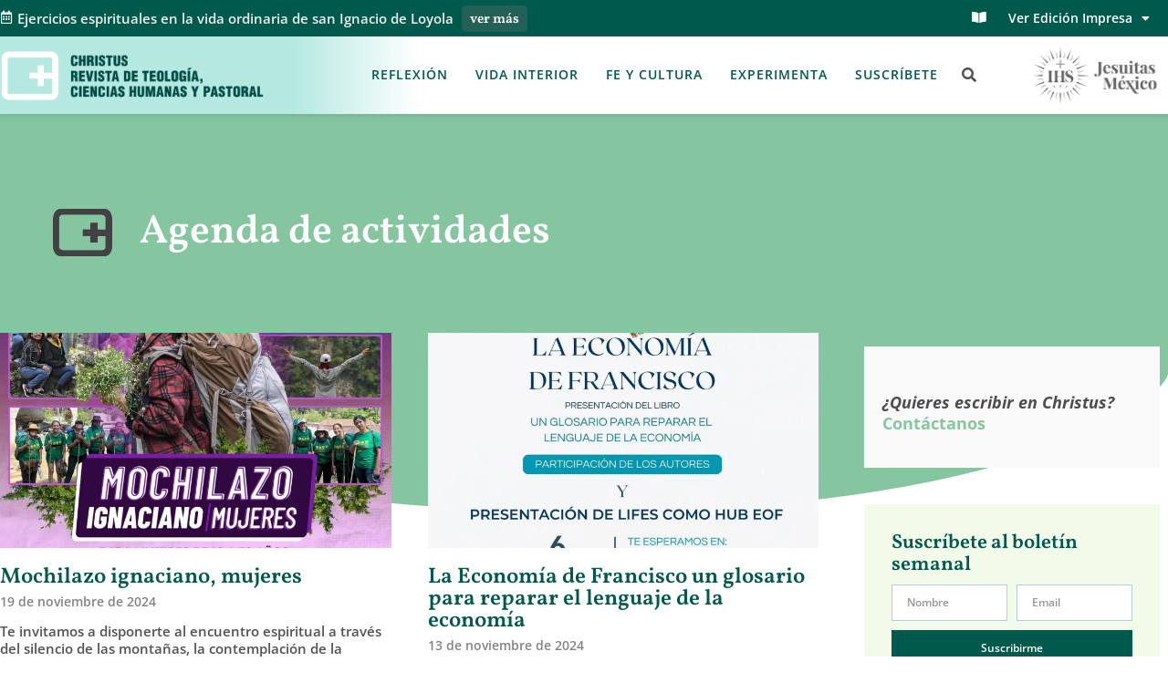

--- FILE ---
content_type: text/html; charset=UTF-8
request_url: https://christus.jesuitasmexico.org/seccion/recursos/agenda-de-christus-web/page/5/
body_size: 29308
content:
<!doctype html>
<html lang="es">
<head>
	<meta charset="UTF-8">
	<meta name="viewport" content="width=device-width, initial-scale=1">
	<link rel="profile" href="https://gmpg.org/xfn/11">
	<meta name='robots' content='index, follow, max-image-preview:large, max-snippet:-1, max-video-preview:-1' />

	<!-- This site is optimized with the Yoast SEO plugin v26.8 - https://yoast.com/product/yoast-seo-wordpress/ -->
	<title>Agenda de Christus</title>
	<link rel="canonical" href="https://christus.jesuitasmexico.org/seccion/recursos/agenda-de-christus-web/page/5/" />
	<link rel="prev" href="https://christus.jesuitasmexico.org/seccion/recursos/agenda-de-christus-web/page/4/" />
	<link rel="next" href="https://christus.jesuitasmexico.org/seccion/recursos/agenda-de-christus-web/page/6/" />
	<meta property="og:locale" content="es_ES" />
	<meta property="og:type" content="article" />
	<meta property="og:title" content="Agenda de Christus" />
	<meta property="og:url" content="https://christus.jesuitasmexico.org/seccion/recursos/agenda-de-christus-web/" />
	<meta property="og:site_name" content="Revista Christus" />
	<meta name="twitter:card" content="summary_large_image" />
	<script type="application/ld+json" class="yoast-schema-graph">{"@context":"https://schema.org","@graph":[{"@type":"CollectionPage","@id":"https://christus.jesuitasmexico.org/seccion/recursos/agenda-de-christus-web/","url":"https://christus.jesuitasmexico.org/seccion/recursos/agenda-de-christus-web/page/5/","name":"Agenda de Christus","isPartOf":{"@id":"https://christus.jesuitasmexico.org/#website"},"primaryImageOfPage":{"@id":"https://christus.jesuitasmexico.org/seccion/recursos/agenda-de-christus-web/page/5/#primaryimage"},"image":{"@id":"https://christus.jesuitasmexico.org/seccion/recursos/agenda-de-christus-web/page/5/#primaryimage"},"thumbnailUrl":"https://i0.wp.com/christus.jesuitasmexico.org/wp-content/uploads/sites/3/2024/11/466785944_858186703146183_4711697032836367530_n.jpg?fit=1080%2C1350&ssl=1","breadcrumb":{"@id":"https://christus.jesuitasmexico.org/seccion/recursos/agenda-de-christus-web/page/5/#breadcrumb"},"inLanguage":"es"},{"@type":"ImageObject","inLanguage":"es","@id":"https://christus.jesuitasmexico.org/seccion/recursos/agenda-de-christus-web/page/5/#primaryimage","url":"https://i0.wp.com/christus.jesuitasmexico.org/wp-content/uploads/sites/3/2024/11/466785944_858186703146183_4711697032836367530_n.jpg?fit=1080%2C1350&ssl=1","contentUrl":"https://i0.wp.com/christus.jesuitasmexico.org/wp-content/uploads/sites/3/2024/11/466785944_858186703146183_4711697032836367530_n.jpg?fit=1080%2C1350&ssl=1","width":1080,"height":1350},{"@type":"BreadcrumbList","@id":"https://christus.jesuitasmexico.org/seccion/recursos/agenda-de-christus-web/page/5/#breadcrumb","itemListElement":[{"@type":"ListItem","position":1,"name":"Portada","item":"https://christus.jesuitasmexico.org/"},{"@type":"ListItem","position":2,"name":"Recursos","item":"https://christus.jesuitasmexico.org/seccion/recursos/"},{"@type":"ListItem","position":3,"name":"Agenda de actividades"}]},{"@type":"WebSite","@id":"https://christus.jesuitasmexico.org/#website","url":"https://christus.jesuitasmexico.org/","name":"Revista Christus","description":"Publicación trimestral de teología, ciencias humanas y pastoral","publisher":{"@id":"https://christus.jesuitasmexico.org/#organization"},"potentialAction":[{"@type":"SearchAction","target":{"@type":"EntryPoint","urlTemplate":"https://christus.jesuitasmexico.org/?s={search_term_string}"},"query-input":{"@type":"PropertyValueSpecification","valueRequired":true,"valueName":"search_term_string"}}],"inLanguage":"es"},{"@type":"Organization","@id":"https://christus.jesuitasmexico.org/#organization","name":"Christus Revista de Teología, Ciencias Humanas y Pastoral","url":"https://christus.jesuitasmexico.org/","logo":{"@type":"ImageObject","inLanguage":"es","@id":"https://christus.jesuitasmexico.org/#/schema/logo/image/","url":"https://i0.wp.com/christus.jesuitasmexico.org/wp-content/uploads/sites/3/2022/08/Chrisus-logo-02-1-1.png?fit=700%2C138&ssl=1","contentUrl":"https://i0.wp.com/christus.jesuitasmexico.org/wp-content/uploads/sites/3/2022/08/Chrisus-logo-02-1-1.png?fit=700%2C138&ssl=1","width":700,"height":138,"caption":"Christus Revista de Teología, Ciencias Humanas y Pastoral"},"image":{"@id":"https://christus.jesuitasmexico.org/#/schema/logo/image/"},"sameAs":["https://www.facebook.com/PublicacionesITESO"]}]}</script>
	<!-- / Yoast SEO plugin. -->


<link rel='dns-prefetch' href='//stats.wp.com' />
<link rel='preconnect' href='//i0.wp.com' />
<link rel='preconnect' href='//c0.wp.com' />
<link rel="alternate" type="application/rss+xml" title="Revista Christus &raquo; Feed de los comentarios" href="https://christus.jesuitasmexico.org/comments/feed/" />
<link rel="alternate" type="application/rss+xml" title="Revista Christus &raquo; Categoría Agenda de actividades del feed" href="https://christus.jesuitasmexico.org/seccion/recursos/agenda-de-christus-web/feed/" />
<style id='wp-img-auto-sizes-contain-inline-css'>
img:is([sizes=auto i],[sizes^="auto," i]){contain-intrinsic-size:3000px 1500px}
/*# sourceURL=wp-img-auto-sizes-contain-inline-css */
</style>
<link rel='stylesheet' id='sbi_styles-css' href='https://christus.jesuitasmexico.org/wp-content/plugins/instagram-feed/css/sbi-styles.min.css?ver=6.10.0' media='all' />
<style id='wp-emoji-styles-inline-css'>

	img.wp-smiley, img.emoji {
		display: inline !important;
		border: none !important;
		box-shadow: none !important;
		height: 1em !important;
		width: 1em !important;
		margin: 0 0.07em !important;
		vertical-align: -0.1em !important;
		background: none !important;
		padding: 0 !important;
	}
/*# sourceURL=wp-emoji-styles-inline-css */
</style>
<link rel='stylesheet' id='wp-block-library-css' href='https://c0.wp.com/c/6.9/wp-includes/css/dist/block-library/style.min.css' media='all' />
<link rel='stylesheet' id='mediaelement-css' href='https://c0.wp.com/c/6.9/wp-includes/js/mediaelement/mediaelementplayer-legacy.min.css' media='all' />
<link rel='stylesheet' id='wp-mediaelement-css' href='https://c0.wp.com/c/6.9/wp-includes/js/mediaelement/wp-mediaelement.min.css' media='all' />
<style id='jetpack-sharing-buttons-style-inline-css'>
.jetpack-sharing-buttons__services-list{display:flex;flex-direction:row;flex-wrap:wrap;gap:0;list-style-type:none;margin:5px;padding:0}.jetpack-sharing-buttons__services-list.has-small-icon-size{font-size:12px}.jetpack-sharing-buttons__services-list.has-normal-icon-size{font-size:16px}.jetpack-sharing-buttons__services-list.has-large-icon-size{font-size:24px}.jetpack-sharing-buttons__services-list.has-huge-icon-size{font-size:36px}@media print{.jetpack-sharing-buttons__services-list{display:none!important}}.editor-styles-wrapper .wp-block-jetpack-sharing-buttons{gap:0;padding-inline-start:0}ul.jetpack-sharing-buttons__services-list.has-background{padding:1.25em 2.375em}
/*# sourceURL=https://christus.jesuitasmexico.org/wp-content/plugins/jetpack/_inc/blocks/sharing-buttons/view.css */
</style>
<style id='global-styles-inline-css'>
:root{--wp--preset--aspect-ratio--square: 1;--wp--preset--aspect-ratio--4-3: 4/3;--wp--preset--aspect-ratio--3-4: 3/4;--wp--preset--aspect-ratio--3-2: 3/2;--wp--preset--aspect-ratio--2-3: 2/3;--wp--preset--aspect-ratio--16-9: 16/9;--wp--preset--aspect-ratio--9-16: 9/16;--wp--preset--color--black: #000000;--wp--preset--color--cyan-bluish-gray: #abb8c3;--wp--preset--color--white: #ffffff;--wp--preset--color--pale-pink: #f78da7;--wp--preset--color--vivid-red: #cf2e2e;--wp--preset--color--luminous-vivid-orange: #ff6900;--wp--preset--color--luminous-vivid-amber: #fcb900;--wp--preset--color--light-green-cyan: #7bdcb5;--wp--preset--color--vivid-green-cyan: #00d084;--wp--preset--color--pale-cyan-blue: #8ed1fc;--wp--preset--color--vivid-cyan-blue: #0693e3;--wp--preset--color--vivid-purple: #9b51e0;--wp--preset--gradient--vivid-cyan-blue-to-vivid-purple: linear-gradient(135deg,rgb(6,147,227) 0%,rgb(155,81,224) 100%);--wp--preset--gradient--light-green-cyan-to-vivid-green-cyan: linear-gradient(135deg,rgb(122,220,180) 0%,rgb(0,208,130) 100%);--wp--preset--gradient--luminous-vivid-amber-to-luminous-vivid-orange: linear-gradient(135deg,rgb(252,185,0) 0%,rgb(255,105,0) 100%);--wp--preset--gradient--luminous-vivid-orange-to-vivid-red: linear-gradient(135deg,rgb(255,105,0) 0%,rgb(207,46,46) 100%);--wp--preset--gradient--very-light-gray-to-cyan-bluish-gray: linear-gradient(135deg,rgb(238,238,238) 0%,rgb(169,184,195) 100%);--wp--preset--gradient--cool-to-warm-spectrum: linear-gradient(135deg,rgb(74,234,220) 0%,rgb(151,120,209) 20%,rgb(207,42,186) 40%,rgb(238,44,130) 60%,rgb(251,105,98) 80%,rgb(254,248,76) 100%);--wp--preset--gradient--blush-light-purple: linear-gradient(135deg,rgb(255,206,236) 0%,rgb(152,150,240) 100%);--wp--preset--gradient--blush-bordeaux: linear-gradient(135deg,rgb(254,205,165) 0%,rgb(254,45,45) 50%,rgb(107,0,62) 100%);--wp--preset--gradient--luminous-dusk: linear-gradient(135deg,rgb(255,203,112) 0%,rgb(199,81,192) 50%,rgb(65,88,208) 100%);--wp--preset--gradient--pale-ocean: linear-gradient(135deg,rgb(255,245,203) 0%,rgb(182,227,212) 50%,rgb(51,167,181) 100%);--wp--preset--gradient--electric-grass: linear-gradient(135deg,rgb(202,248,128) 0%,rgb(113,206,126) 100%);--wp--preset--gradient--midnight: linear-gradient(135deg,rgb(2,3,129) 0%,rgb(40,116,252) 100%);--wp--preset--font-size--small: 13px;--wp--preset--font-size--medium: 20px;--wp--preset--font-size--large: 36px;--wp--preset--font-size--x-large: 42px;--wp--preset--spacing--20: 0.44rem;--wp--preset--spacing--30: 0.67rem;--wp--preset--spacing--40: 1rem;--wp--preset--spacing--50: 1.5rem;--wp--preset--spacing--60: 2.25rem;--wp--preset--spacing--70: 3.38rem;--wp--preset--spacing--80: 5.06rem;--wp--preset--shadow--natural: 6px 6px 9px rgba(0, 0, 0, 0.2);--wp--preset--shadow--deep: 12px 12px 50px rgba(0, 0, 0, 0.4);--wp--preset--shadow--sharp: 6px 6px 0px rgba(0, 0, 0, 0.2);--wp--preset--shadow--outlined: 6px 6px 0px -3px rgb(255, 255, 255), 6px 6px rgb(0, 0, 0);--wp--preset--shadow--crisp: 6px 6px 0px rgb(0, 0, 0);}:root { --wp--style--global--content-size: 800px;--wp--style--global--wide-size: 1200px; }:where(body) { margin: 0; }.wp-site-blocks > .alignleft { float: left; margin-right: 2em; }.wp-site-blocks > .alignright { float: right; margin-left: 2em; }.wp-site-blocks > .aligncenter { justify-content: center; margin-left: auto; margin-right: auto; }:where(.wp-site-blocks) > * { margin-block-start: 24px; margin-block-end: 0; }:where(.wp-site-blocks) > :first-child { margin-block-start: 0; }:where(.wp-site-blocks) > :last-child { margin-block-end: 0; }:root { --wp--style--block-gap: 24px; }:root :where(.is-layout-flow) > :first-child{margin-block-start: 0;}:root :where(.is-layout-flow) > :last-child{margin-block-end: 0;}:root :where(.is-layout-flow) > *{margin-block-start: 24px;margin-block-end: 0;}:root :where(.is-layout-constrained) > :first-child{margin-block-start: 0;}:root :where(.is-layout-constrained) > :last-child{margin-block-end: 0;}:root :where(.is-layout-constrained) > *{margin-block-start: 24px;margin-block-end: 0;}:root :where(.is-layout-flex){gap: 24px;}:root :where(.is-layout-grid){gap: 24px;}.is-layout-flow > .alignleft{float: left;margin-inline-start: 0;margin-inline-end: 2em;}.is-layout-flow > .alignright{float: right;margin-inline-start: 2em;margin-inline-end: 0;}.is-layout-flow > .aligncenter{margin-left: auto !important;margin-right: auto !important;}.is-layout-constrained > .alignleft{float: left;margin-inline-start: 0;margin-inline-end: 2em;}.is-layout-constrained > .alignright{float: right;margin-inline-start: 2em;margin-inline-end: 0;}.is-layout-constrained > .aligncenter{margin-left: auto !important;margin-right: auto !important;}.is-layout-constrained > :where(:not(.alignleft):not(.alignright):not(.alignfull)){max-width: var(--wp--style--global--content-size);margin-left: auto !important;margin-right: auto !important;}.is-layout-constrained > .alignwide{max-width: var(--wp--style--global--wide-size);}body .is-layout-flex{display: flex;}.is-layout-flex{flex-wrap: wrap;align-items: center;}.is-layout-flex > :is(*, div){margin: 0;}body .is-layout-grid{display: grid;}.is-layout-grid > :is(*, div){margin: 0;}body{padding-top: 0px;padding-right: 0px;padding-bottom: 0px;padding-left: 0px;}a:where(:not(.wp-element-button)){text-decoration: underline;}:root :where(.wp-element-button, .wp-block-button__link){background-color: #32373c;border-width: 0;color: #fff;font-family: inherit;font-size: inherit;font-style: inherit;font-weight: inherit;letter-spacing: inherit;line-height: inherit;padding-top: calc(0.667em + 2px);padding-right: calc(1.333em + 2px);padding-bottom: calc(0.667em + 2px);padding-left: calc(1.333em + 2px);text-decoration: none;text-transform: inherit;}.has-black-color{color: var(--wp--preset--color--black) !important;}.has-cyan-bluish-gray-color{color: var(--wp--preset--color--cyan-bluish-gray) !important;}.has-white-color{color: var(--wp--preset--color--white) !important;}.has-pale-pink-color{color: var(--wp--preset--color--pale-pink) !important;}.has-vivid-red-color{color: var(--wp--preset--color--vivid-red) !important;}.has-luminous-vivid-orange-color{color: var(--wp--preset--color--luminous-vivid-orange) !important;}.has-luminous-vivid-amber-color{color: var(--wp--preset--color--luminous-vivid-amber) !important;}.has-light-green-cyan-color{color: var(--wp--preset--color--light-green-cyan) !important;}.has-vivid-green-cyan-color{color: var(--wp--preset--color--vivid-green-cyan) !important;}.has-pale-cyan-blue-color{color: var(--wp--preset--color--pale-cyan-blue) !important;}.has-vivid-cyan-blue-color{color: var(--wp--preset--color--vivid-cyan-blue) !important;}.has-vivid-purple-color{color: var(--wp--preset--color--vivid-purple) !important;}.has-black-background-color{background-color: var(--wp--preset--color--black) !important;}.has-cyan-bluish-gray-background-color{background-color: var(--wp--preset--color--cyan-bluish-gray) !important;}.has-white-background-color{background-color: var(--wp--preset--color--white) !important;}.has-pale-pink-background-color{background-color: var(--wp--preset--color--pale-pink) !important;}.has-vivid-red-background-color{background-color: var(--wp--preset--color--vivid-red) !important;}.has-luminous-vivid-orange-background-color{background-color: var(--wp--preset--color--luminous-vivid-orange) !important;}.has-luminous-vivid-amber-background-color{background-color: var(--wp--preset--color--luminous-vivid-amber) !important;}.has-light-green-cyan-background-color{background-color: var(--wp--preset--color--light-green-cyan) !important;}.has-vivid-green-cyan-background-color{background-color: var(--wp--preset--color--vivid-green-cyan) !important;}.has-pale-cyan-blue-background-color{background-color: var(--wp--preset--color--pale-cyan-blue) !important;}.has-vivid-cyan-blue-background-color{background-color: var(--wp--preset--color--vivid-cyan-blue) !important;}.has-vivid-purple-background-color{background-color: var(--wp--preset--color--vivid-purple) !important;}.has-black-border-color{border-color: var(--wp--preset--color--black) !important;}.has-cyan-bluish-gray-border-color{border-color: var(--wp--preset--color--cyan-bluish-gray) !important;}.has-white-border-color{border-color: var(--wp--preset--color--white) !important;}.has-pale-pink-border-color{border-color: var(--wp--preset--color--pale-pink) !important;}.has-vivid-red-border-color{border-color: var(--wp--preset--color--vivid-red) !important;}.has-luminous-vivid-orange-border-color{border-color: var(--wp--preset--color--luminous-vivid-orange) !important;}.has-luminous-vivid-amber-border-color{border-color: var(--wp--preset--color--luminous-vivid-amber) !important;}.has-light-green-cyan-border-color{border-color: var(--wp--preset--color--light-green-cyan) !important;}.has-vivid-green-cyan-border-color{border-color: var(--wp--preset--color--vivid-green-cyan) !important;}.has-pale-cyan-blue-border-color{border-color: var(--wp--preset--color--pale-cyan-blue) !important;}.has-vivid-cyan-blue-border-color{border-color: var(--wp--preset--color--vivid-cyan-blue) !important;}.has-vivid-purple-border-color{border-color: var(--wp--preset--color--vivid-purple) !important;}.has-vivid-cyan-blue-to-vivid-purple-gradient-background{background: var(--wp--preset--gradient--vivid-cyan-blue-to-vivid-purple) !important;}.has-light-green-cyan-to-vivid-green-cyan-gradient-background{background: var(--wp--preset--gradient--light-green-cyan-to-vivid-green-cyan) !important;}.has-luminous-vivid-amber-to-luminous-vivid-orange-gradient-background{background: var(--wp--preset--gradient--luminous-vivid-amber-to-luminous-vivid-orange) !important;}.has-luminous-vivid-orange-to-vivid-red-gradient-background{background: var(--wp--preset--gradient--luminous-vivid-orange-to-vivid-red) !important;}.has-very-light-gray-to-cyan-bluish-gray-gradient-background{background: var(--wp--preset--gradient--very-light-gray-to-cyan-bluish-gray) !important;}.has-cool-to-warm-spectrum-gradient-background{background: var(--wp--preset--gradient--cool-to-warm-spectrum) !important;}.has-blush-light-purple-gradient-background{background: var(--wp--preset--gradient--blush-light-purple) !important;}.has-blush-bordeaux-gradient-background{background: var(--wp--preset--gradient--blush-bordeaux) !important;}.has-luminous-dusk-gradient-background{background: var(--wp--preset--gradient--luminous-dusk) !important;}.has-pale-ocean-gradient-background{background: var(--wp--preset--gradient--pale-ocean) !important;}.has-electric-grass-gradient-background{background: var(--wp--preset--gradient--electric-grass) !important;}.has-midnight-gradient-background{background: var(--wp--preset--gradient--midnight) !important;}.has-small-font-size{font-size: var(--wp--preset--font-size--small) !important;}.has-medium-font-size{font-size: var(--wp--preset--font-size--medium) !important;}.has-large-font-size{font-size: var(--wp--preset--font-size--large) !important;}.has-x-large-font-size{font-size: var(--wp--preset--font-size--x-large) !important;}
:root :where(.wp-block-pullquote){font-size: 1.5em;line-height: 1.6;}
/*# sourceURL=global-styles-inline-css */
</style>
<link rel='stylesheet' id='contact-form-7-css' href='https://christus.jesuitasmexico.org/wp-content/plugins/contact-form-7/includes/css/styles.css?ver=6.1.4' media='all' />
<link rel='stylesheet' id='hello-elementor-css' href='https://christus.jesuitasmexico.org/wp-content/themes/hello-elementor/assets/css/reset.css?ver=3.4.6' media='all' />
<link rel='stylesheet' id='hello-elementor-theme-style-css' href='https://christus.jesuitasmexico.org/wp-content/themes/hello-elementor/assets/css/theme.css?ver=3.4.6' media='all' />
<link rel='stylesheet' id='hello-elementor-header-footer-css' href='https://christus.jesuitasmexico.org/wp-content/themes/hello-elementor/assets/css/header-footer.css?ver=3.4.6' media='all' />
<link rel='stylesheet' id='elementor-frontend-css' href='https://christus.jesuitasmexico.org/wp-content/plugins/elementor/assets/css/frontend.min.css?ver=3.34.2' media='all' />
<link rel='stylesheet' id='elementor-post-2069-css' href='https://christus.jesuitasmexico.org/wp-content/uploads/sites/3/elementor/css/post-2069.css?ver=1768931180' media='all' />
<link rel='stylesheet' id='widget-posts-css' href='https://christus.jesuitasmexico.org/wp-content/plugins/elementor-pro/assets/css/widget-posts.min.css?ver=3.31.3' media='all' />
<link rel='stylesheet' id='widget-heading-css' href='https://christus.jesuitasmexico.org/wp-content/plugins/elementor/assets/css/widget-heading.min.css?ver=3.34.2' media='all' />
<link rel='stylesheet' id='widget-nav-menu-css' href='https://christus.jesuitasmexico.org/wp-content/plugins/elementor-pro/assets/css/widget-nav-menu.min.css?ver=3.31.3' media='all' />
<link rel='stylesheet' id='widget-image-css' href='https://christus.jesuitasmexico.org/wp-content/plugins/elementor/assets/css/widget-image.min.css?ver=3.34.2' media='all' />
<link rel='stylesheet' id='widget-search-form-css' href='https://christus.jesuitasmexico.org/wp-content/plugins/elementor-pro/assets/css/widget-search-form.min.css?ver=3.31.3' media='all' />
<link rel='stylesheet' id='elementor-icons-shared-0-css' href='https://christus.jesuitasmexico.org/wp-content/plugins/elementor/assets/lib/font-awesome/css/fontawesome.min.css?ver=5.15.3' media='all' />
<link rel='stylesheet' id='elementor-icons-fa-solid-css' href='https://christus.jesuitasmexico.org/wp-content/plugins/elementor/assets/lib/font-awesome/css/solid.min.css?ver=5.15.3' media='all' />
<link rel='stylesheet' id='e-sticky-css' href='https://christus.jesuitasmexico.org/wp-content/plugins/elementor-pro/assets/css/modules/sticky.min.css?ver=3.31.3' media='all' />
<link rel='stylesheet' id='widget-icon-box-css' href='https://christus.jesuitasmexico.org/wp-content/plugins/elementor/assets/css/widget-icon-box.min.css?ver=3.34.2' media='all' />
<link rel='stylesheet' id='e-animation-grow-css' href='https://christus.jesuitasmexico.org/wp-content/plugins/elementor/assets/lib/animations/styles/e-animation-grow.min.css?ver=3.34.2' media='all' />
<link rel='stylesheet' id='widget-social-icons-css' href='https://christus.jesuitasmexico.org/wp-content/plugins/elementor/assets/css/widget-social-icons.min.css?ver=3.34.2' media='all' />
<link rel='stylesheet' id='e-apple-webkit-css' href='https://christus.jesuitasmexico.org/wp-content/plugins/elementor/assets/css/conditionals/apple-webkit.min.css?ver=3.34.2' media='all' />
<link rel='stylesheet' id='widget-divider-css' href='https://christus.jesuitasmexico.org/wp-content/plugins/elementor/assets/css/widget-divider.min.css?ver=3.34.2' media='all' />
<link rel='stylesheet' id='widget-spacer-css' href='https://christus.jesuitasmexico.org/wp-content/plugins/elementor/assets/css/widget-spacer.min.css?ver=3.34.2' media='all' />
<link rel='stylesheet' id='e-shapes-css' href='https://christus.jesuitasmexico.org/wp-content/plugins/elementor/assets/css/conditionals/shapes.min.css?ver=3.34.2' media='all' />
<link rel='stylesheet' id='elementor-icons-css' href='https://christus.jesuitasmexico.org/wp-content/plugins/elementor/assets/lib/eicons/css/elementor-icons.min.css?ver=5.46.0' media='all' />
<link rel='stylesheet' id='sbistyles-css' href='https://christus.jesuitasmexico.org/wp-content/plugins/instagram-feed/css/sbi-styles.min.css?ver=6.10.0' media='all' />
<link rel='stylesheet' id='elementor-post-2138-css' href='https://christus.jesuitasmexico.org/wp-content/uploads/sites/3/elementor/css/post-2138.css?ver=1768931180' media='all' />
<link rel='stylesheet' id='elementor-post-2143-css' href='https://christus.jesuitasmexico.org/wp-content/uploads/sites/3/elementor/css/post-2143.css?ver=1768931180' media='all' />
<link rel='stylesheet' id='elementor-post-2126-css' href='https://christus.jesuitasmexico.org/wp-content/uploads/sites/3/elementor/css/post-2126.css?ver=1768931261' media='all' />
<link rel='stylesheet' id='hello-elementor-child-style-css' href='https://christus.jesuitasmexico.org/wp-content/themes/hello-theme-child-master/style.css?ver=1.0.0' media='all' />
<link rel='stylesheet' id='elementor-gf-local-vollkorn-css' href='https://christus.jesuitasmexico.org/wp-content/uploads/sites/3/elementor/google-fonts/css/vollkorn.css?ver=1742289894' media='all' />
<link rel='stylesheet' id='elementor-gf-local-opensans-css' href='https://christus.jesuitasmexico.org/wp-content/uploads/sites/3/elementor/google-fonts/css/opensans.css?ver=1742289934' media='all' />
<link rel='stylesheet' id='elementor-gf-local-inter-css' href='https://christus.jesuitasmexico.org/wp-content/uploads/sites/3/elementor/google-fonts/css/inter.css?ver=1742289974' media='all' />
<link rel='stylesheet' id='elementor-gf-local-jost-css' href='https://christus.jesuitasmexico.org/wp-content/uploads/sites/3/elementor/google-fonts/css/jost.css?ver=1742289992' media='all' />
<link rel='stylesheet' id='elementor-gf-local-clickerscript-css' href='https://christus.jesuitasmexico.org/wp-content/uploads/sites/3/elementor/google-fonts/css/clickerscript.css?ver=1742289992' media='all' />
<link rel='stylesheet' id='elementor-icons-fa-regular-css' href='https://christus.jesuitasmexico.org/wp-content/plugins/elementor/assets/lib/font-awesome/css/regular.min.css?ver=5.15.3' media='all' />
<link rel='stylesheet' id='elementor-icons-fa-brands-css' href='https://christus.jesuitasmexico.org/wp-content/plugins/elementor/assets/lib/font-awesome/css/brands.min.css?ver=5.15.3' media='all' />
<script src="https://c0.wp.com/c/6.9/wp-includes/js/jquery/jquery.min.js" id="jquery-core-js"></script>
<script src="https://c0.wp.com/c/6.9/wp-includes/js/jquery/jquery-migrate.min.js" id="jquery-migrate-js"></script>
<link rel="https://api.w.org/" href="https://christus.jesuitasmexico.org/wp-json/" /><link rel="alternate" title="JSON" type="application/json" href="https://christus.jesuitasmexico.org/wp-json/wp/v2/categories/72" /><link rel="EditURI" type="application/rsd+xml" title="RSD" href="https://christus.jesuitasmexico.org/xmlrpc.php?rsd" />
<script async src="https://www.googletagmanager.com/gtag/js?id=G-ZLSZCT5M9L"></script>
<script>
  window.dataLayer = window.dataLayer || [];
  function gtag(){dataLayer.push(arguments);}
  gtag('js', new Date());

  gtag('config', 'G-ZLSZCT5M9L');
</script>
<!-- Google tag (gtag.js) -->
<script async src="https://www.googletagmanager.com/gtag/js?id=G-6S62YLF1Z9"></script>
<script>
  window.dataLayer = window.dataLayer || [];
  function gtag(){dataLayer.push(arguments);}
  gtag('js', new Date());

  gtag('config', 'G-6S62YLF1Z9');
</script>

<script>
	jQuery(document).ready(function($) {
	var completeurl = window.location.protocol + "//" + window.location.host + window.location.pathname + window.location.search;
completeurl = encodeURIComponent(completeurl);
var twshare = "https://twitter.com/share?url=" + completeurl;

$("blockquote").each(function(){
    var $link = $("<a />"), 
        linkText = "Tweet ",
        url = twshare + "&text=" + $(this).text();
    $link.attr("href", url);
	$link.attr('target', '_blank');
    $link.text(linkText);
    $(this).append($link);
});
$("blockquote a").append('<i aria-hidden="true" class="fab fa-twitter"></i>');
		
		});
</script>
	<style>img#wpstats{display:none}</style>
		<meta name="generator" content="Elementor 3.34.2; features: additional_custom_breakpoints; settings: css_print_method-external, google_font-enabled, font_display-auto">
			<style>
				.e-con.e-parent:nth-of-type(n+4):not(.e-lazyloaded):not(.e-no-lazyload),
				.e-con.e-parent:nth-of-type(n+4):not(.e-lazyloaded):not(.e-no-lazyload) * {
					background-image: none !important;
				}
				@media screen and (max-height: 1024px) {
					.e-con.e-parent:nth-of-type(n+3):not(.e-lazyloaded):not(.e-no-lazyload),
					.e-con.e-parent:nth-of-type(n+3):not(.e-lazyloaded):not(.e-no-lazyload) * {
						background-image: none !important;
					}
				}
				@media screen and (max-height: 640px) {
					.e-con.e-parent:nth-of-type(n+2):not(.e-lazyloaded):not(.e-no-lazyload),
					.e-con.e-parent:nth-of-type(n+2):not(.e-lazyloaded):not(.e-no-lazyload) * {
						background-image: none !important;
					}
				}
			</style>
			<link rel="icon" href="https://i0.wp.com/christus.jesuitasmexico.org/wp-content/uploads/sites/3/2022/03/cropped-cropped-revista-christus-icono.png?fit=32%2C32&#038;ssl=1" sizes="32x32" />
<link rel="icon" href="https://i0.wp.com/christus.jesuitasmexico.org/wp-content/uploads/sites/3/2022/03/cropped-cropped-revista-christus-icono.png?fit=192%2C192&#038;ssl=1" sizes="192x192" />
<link rel="apple-touch-icon" href="https://i0.wp.com/christus.jesuitasmexico.org/wp-content/uploads/sites/3/2022/03/cropped-cropped-revista-christus-icono.png?fit=180%2C180&#038;ssl=1" />
<meta name="msapplication-TileImage" content="https://i0.wp.com/christus.jesuitasmexico.org/wp-content/uploads/sites/3/2022/03/cropped-cropped-revista-christus-icono.png?fit=270%2C270&#038;ssl=1" />
		<style id="wp-custom-css">
			blockquote.wp-block-quote {
    background-color: #f6fffe;
    padding: 10px 10px 10px 15px;
    border-left: 2px solid #c4ede7;
}
.page-id-2196 .elementor-author-box, .page-id-2196 .elementor-element-df15fb2{
	display:none;
}		</style>
		</head>
<body data-rsssl=1 class="archive paged category category-agenda-de-christus-web category-72 wp-custom-logo wp-embed-responsive paged-5 category-paged-5 wp-theme-hello-elementor wp-child-theme-hello-theme-child-master hello-elementor-default elementor-page-2126 elementor-default elementor-template-full-width elementor-kit-2069">


<a class="skip-link screen-reader-text" href="#content">Ir al contenido</a>

		<header data-elementor-type="header" data-elementor-id="2138" class="elementor elementor-2138 elementor-location-header" data-elementor-post-type="elementor_library">
					<section class="elementor-section elementor-top-section elementor-element elementor-element-7520a172 elementor-section-content-middle elementor-hidden-mobile elementor-section-boxed elementor-section-height-default elementor-section-height-default" data-id="7520a172" data-element_type="section" id="topbar" data-settings="{&quot;background_background&quot;:&quot;classic&quot;}">
						<div class="elementor-container elementor-column-gap-no">
					<div class="elementor-column elementor-col-50 elementor-top-column elementor-element elementor-element-1dc1425a" data-id="1dc1425a" data-element_type="column">
			<div class="elementor-widget-wrap elementor-element-populated">
						<div class="elementor-element elementor-element-7f41ba6c elementor-widget__width-auto elementor-view-default elementor-widget elementor-widget-icon" data-id="7f41ba6c" data-element_type="widget" data-widget_type="icon.default">
				<div class="elementor-widget-container">
							<div class="elementor-icon-wrapper">
			<div class="elementor-icon">
			<i aria-hidden="true" class="far fa-calendar-alt"></i>			</div>
		</div>
						</div>
				</div>
				<div class="elementor-element elementor-element-5310cde2 elementor-grid-1 elementor-posts--thumbnail-none elementor-widget__width-auto elementor-grid-tablet-1 elementor-widget-tablet__width-auto elementor-grid-mobile-1 elementor-widget elementor-widget-posts" data-id="5310cde2" data-element_type="widget" data-settings="{&quot;classic_columns&quot;:&quot;1&quot;,&quot;classic_row_gap&quot;:{&quot;unit&quot;:&quot;px&quot;,&quot;size&quot;:&quot;0&quot;,&quot;sizes&quot;:[]},&quot;classic_columns_tablet&quot;:&quot;1&quot;,&quot;classic_columns_mobile&quot;:&quot;1&quot;,&quot;classic_row_gap_tablet&quot;:{&quot;unit&quot;:&quot;px&quot;,&quot;size&quot;:&quot;&quot;,&quot;sizes&quot;:[]},&quot;classic_row_gap_mobile&quot;:{&quot;unit&quot;:&quot;px&quot;,&quot;size&quot;:&quot;&quot;,&quot;sizes&quot;:[]}}" data-widget_type="posts.classic">
				<div class="elementor-widget-container">
							<div class="elementor-posts-container elementor-posts elementor-posts--skin-classic elementor-grid" role="list">
				<article class="elementor-post elementor-grid-item post-20632 post type-post status-publish format-standard has-post-thumbnail hentry category-agenda-de-christus-web category-recursos tag-curso tag-discernimiento tag-espiritualidad tag-san-ignacio-de-loyola" role="listitem">
				<div class="elementor-post__text">
				<span class="elementor-post__title">
			<a href="https://christus.jesuitasmexico.org/ejercicios-espirituales-en-la-vida-ordinaria-de-san-ignacio-de-loyola/" >
				Ejercicios espirituales en la vida ordinaria de san Ignacio de Loyola			</a>
		</span>
				</div>
				</article>
				</div>
		
						</div>
				</div>
				<div class="elementor-element elementor-element-5721b4c4 elementor-widget__width-auto elementor-widget elementor-widget-heading" data-id="5721b4c4" data-element_type="widget" data-widget_type="heading.default">
				<div class="elementor-widget-container">
					<span class="elementor-heading-title elementor-size-default"><a href="https://christus.jesuitasmexico.org/recursos/">ver más</a></span>				</div>
				</div>
					</div>
		</div>
				<div class="elementor-column elementor-col-50 elementor-top-column elementor-element elementor-element-456fc752" data-id="456fc752" data-element_type="column">
			<div class="elementor-widget-wrap elementor-element-populated">
						<div class="elementor-element elementor-element-1bd28d12 elementor-widget__width-auto elementor-view-default elementor-widget elementor-widget-icon" data-id="1bd28d12" data-element_type="widget" data-widget_type="icon.default">
				<div class="elementor-widget-container">
							<div class="elementor-icon-wrapper">
			<div class="elementor-icon">
			<i aria-hidden="true" class="fas fa-book-open"></i>			</div>
		</div>
						</div>
				</div>
				<div class="elementor-element elementor-element-66ef3a88 elementor-nav-menu__align-end elementor-nav-menu--dropdown-mobile elementor-nav-menu--stretch elementor-nav-menu__text-align-center elementor-widget__width-auto elementor-nav-menu--toggle elementor-nav-menu--burger elementor-widget elementor-widget-nav-menu" data-id="66ef3a88" data-element_type="widget" data-settings="{&quot;full_width&quot;:&quot;stretch&quot;,&quot;layout&quot;:&quot;horizontal&quot;,&quot;submenu_icon&quot;:{&quot;value&quot;:&quot;&lt;i class=\&quot;fas fa-caret-down\&quot;&gt;&lt;\/i&gt;&quot;,&quot;library&quot;:&quot;fa-solid&quot;},&quot;toggle&quot;:&quot;burger&quot;}" data-widget_type="nav-menu.default">
				<div class="elementor-widget-container">
								<nav aria-label="Menú" class="elementor-nav-menu--main elementor-nav-menu__container elementor-nav-menu--layout-horizontal e--pointer-none">
				<ul id="menu-1-66ef3a88" class="elementor-nav-menu"><li class="menu-item menu-item-type-custom menu-item-object-custom menu-item-has-children menu-item-2257"><a href="https://christus.jesuitasmexico.org/hemeroteca" class="elementor-item">Ver Edición Impresa</a>
<ul class="sub-menu elementor-nav-menu--dropdown">
	<li class="menu-item menu-item-type-taxonomy menu-item-object-category menu-item-2545"><a href="https://christus.jesuitasmexico.org/seccion/reflexion/cuaderno/" class="elementor-sub-item">Cuaderno</a></li>
	<li class="menu-item menu-item-type-taxonomy menu-item-object-category menu-item-2543"><a href="https://christus.jesuitasmexico.org/seccion/fe-y-cultura/desde-otros-ojos/" class="elementor-sub-item">Desde otros ojos</a></li>
	<li class="menu-item menu-item-type-taxonomy menu-item-object-category menu-item-2544"><a href="https://christus.jesuitasmexico.org/seccion/fe-y-cultura/el-librero-de-christus/" class="elementor-sub-item">El librero de Christus</a></li>
	<li class="menu-item menu-item-type-taxonomy menu-item-object-category menu-item-2546"><a href="https://christus.jesuitasmexico.org/seccion/reflexion/en-su-propia-voz/" class="elementor-sub-item">En su propia voz</a></li>
	<li class="menu-item menu-item-type-taxonomy menu-item-object-category menu-item-2548"><a href="https://christus.jesuitasmexico.org/seccion/vida-interior/espiritualidad/" class="elementor-sub-item">Espiritualidad</a></li>
	<li class="menu-item menu-item-type-taxonomy menu-item-object-category menu-item-2549"><a href="https://christus.jesuitasmexico.org/seccion/vida-interior/las-palabras-del-papa/" class="elementor-sub-item">Las palabras del papa</a></li>
	<li class="menu-item menu-item-type-taxonomy menu-item-object-category menu-item-2547"><a href="https://christus.jesuitasmexico.org/seccion/reflexion/mirar-de-cerca/" class="elementor-sub-item">Mirar de cerca</a></li>
	<li class="menu-item menu-item-type-taxonomy menu-item-object-category menu-item-2550"><a href="https://christus.jesuitasmexico.org/seccion/vida-interior/no-solo-de-pan/" class="elementor-sub-item">No sólo de pan…</a></li>
	<li class="menu-item menu-item-type-taxonomy menu-item-object-category menu-item-2551"><a href="https://christus.jesuitasmexico.org/seccion/vida-interior/otras-sabidurias/" class="elementor-sub-item">Otras sabidurías</a></li>
</ul>
</li>
</ul>			</nav>
					<div class="elementor-menu-toggle" role="button" tabindex="0" aria-label="Alternar menú" aria-expanded="false">
			<i aria-hidden="true" role="presentation" class="elementor-menu-toggle__icon--open eicon-menu-bar"></i><i aria-hidden="true" role="presentation" class="elementor-menu-toggle__icon--close eicon-close"></i>		</div>
					<nav class="elementor-nav-menu--dropdown elementor-nav-menu__container" aria-hidden="true">
				<ul id="menu-2-66ef3a88" class="elementor-nav-menu"><li class="menu-item menu-item-type-custom menu-item-object-custom menu-item-has-children menu-item-2257"><a href="https://christus.jesuitasmexico.org/hemeroteca" class="elementor-item" tabindex="-1">Ver Edición Impresa</a>
<ul class="sub-menu elementor-nav-menu--dropdown">
	<li class="menu-item menu-item-type-taxonomy menu-item-object-category menu-item-2545"><a href="https://christus.jesuitasmexico.org/seccion/reflexion/cuaderno/" class="elementor-sub-item" tabindex="-1">Cuaderno</a></li>
	<li class="menu-item menu-item-type-taxonomy menu-item-object-category menu-item-2543"><a href="https://christus.jesuitasmexico.org/seccion/fe-y-cultura/desde-otros-ojos/" class="elementor-sub-item" tabindex="-1">Desde otros ojos</a></li>
	<li class="menu-item menu-item-type-taxonomy menu-item-object-category menu-item-2544"><a href="https://christus.jesuitasmexico.org/seccion/fe-y-cultura/el-librero-de-christus/" class="elementor-sub-item" tabindex="-1">El librero de Christus</a></li>
	<li class="menu-item menu-item-type-taxonomy menu-item-object-category menu-item-2546"><a href="https://christus.jesuitasmexico.org/seccion/reflexion/en-su-propia-voz/" class="elementor-sub-item" tabindex="-1">En su propia voz</a></li>
	<li class="menu-item menu-item-type-taxonomy menu-item-object-category menu-item-2548"><a href="https://christus.jesuitasmexico.org/seccion/vida-interior/espiritualidad/" class="elementor-sub-item" tabindex="-1">Espiritualidad</a></li>
	<li class="menu-item menu-item-type-taxonomy menu-item-object-category menu-item-2549"><a href="https://christus.jesuitasmexico.org/seccion/vida-interior/las-palabras-del-papa/" class="elementor-sub-item" tabindex="-1">Las palabras del papa</a></li>
	<li class="menu-item menu-item-type-taxonomy menu-item-object-category menu-item-2547"><a href="https://christus.jesuitasmexico.org/seccion/reflexion/mirar-de-cerca/" class="elementor-sub-item" tabindex="-1">Mirar de cerca</a></li>
	<li class="menu-item menu-item-type-taxonomy menu-item-object-category menu-item-2550"><a href="https://christus.jesuitasmexico.org/seccion/vida-interior/no-solo-de-pan/" class="elementor-sub-item" tabindex="-1">No sólo de pan…</a></li>
	<li class="menu-item menu-item-type-taxonomy menu-item-object-category menu-item-2551"><a href="https://christus.jesuitasmexico.org/seccion/vida-interior/otras-sabidurias/" class="elementor-sub-item" tabindex="-1">Otras sabidurías</a></li>
</ul>
</li>
</ul>			</nav>
						</div>
				</div>
					</div>
		</div>
					</div>
		</section>
				<section class="elementor-section elementor-top-section elementor-element elementor-element-5719ae3e elementor-section-content-middle elementor-section-boxed elementor-section-height-default elementor-section-height-default" data-id="5719ae3e" data-element_type="section" data-settings="{&quot;background_background&quot;:&quot;gradient&quot;,&quot;sticky&quot;:&quot;top&quot;,&quot;sticky_on&quot;:[&quot;desktop&quot;,&quot;tablet&quot;,&quot;mobile&quot;],&quot;sticky_offset&quot;:0,&quot;sticky_effects_offset&quot;:0,&quot;sticky_anchor_link_offset&quot;:0}">
						<div class="elementor-container elementor-column-gap-no">
					<div class="elementor-column elementor-col-33 elementor-top-column elementor-element elementor-element-39d6d063" data-id="39d6d063" data-element_type="column" data-settings="{&quot;background_background&quot;:&quot;classic&quot;}">
			<div class="elementor-widget-wrap elementor-element-populated">
						<div class="elementor-element elementor-element-339150f1 elementor-widget__width-auto elementor-widget elementor-widget-image" data-id="339150f1" data-element_type="widget" data-widget_type="image.default">
				<div class="elementor-widget-container">
																<a href="https://christus.jesuitasmexico.org/">
							<img loading="lazy" width="700" height="138" src="https://i0.wp.com/christus.jesuitasmexico.org/wp-content/uploads/sites/3/2022/08/Chrisus-logo-02-1-1.png?fit=700%2C138&amp;ssl=1" class="attachment-full size-full wp-image-2423" alt="" srcset="https://i0.wp.com/christus.jesuitasmexico.org/wp-content/uploads/sites/3/2022/08/Chrisus-logo-02-1-1.png?w=700&amp;ssl=1 700w, https://i0.wp.com/christus.jesuitasmexico.org/wp-content/uploads/sites/3/2022/08/Chrisus-logo-02-1-1.png?resize=300%2C59&amp;ssl=1 300w" sizes="(max-width: 700px) 100vw, 700px" />								</a>
															</div>
				</div>
					</div>
		</div>
				<div class="elementor-column elementor-col-33 elementor-top-column elementor-element elementor-element-5b0f0093" data-id="5b0f0093" data-element_type="column">
			<div class="elementor-widget-wrap elementor-element-populated">
						<div class="elementor-element elementor-element-2a9bec52 elementor-nav-menu__align-end elementor-nav-menu--stretch elementor-widget__width-auto elementor-nav-menu--dropdown-tablet elementor-nav-menu__text-align-aside elementor-nav-menu--toggle elementor-nav-menu--burger elementor-widget elementor-widget-nav-menu" data-id="2a9bec52" data-element_type="widget" data-settings="{&quot;full_width&quot;:&quot;stretch&quot;,&quot;layout&quot;:&quot;horizontal&quot;,&quot;submenu_icon&quot;:{&quot;value&quot;:&quot;&lt;i class=\&quot;fas fa-caret-down\&quot;&gt;&lt;\/i&gt;&quot;,&quot;library&quot;:&quot;fa-solid&quot;},&quot;toggle&quot;:&quot;burger&quot;}" data-widget_type="nav-menu.default">
				<div class="elementor-widget-container">
								<nav aria-label="Menú" class="elementor-nav-menu--main elementor-nav-menu__container elementor-nav-menu--layout-horizontal e--pointer-double-line e--animation-fade">
				<ul id="menu-1-2a9bec52" class="elementor-nav-menu"><li class="menu-item menu-item-type-post_type menu-item-object-page menu-item-2331"><a href="https://christus.jesuitasmexico.org/reflexion-2/" class="elementor-item">Reflexión</a></li>
<li class="menu-item menu-item-type-post_type menu-item-object-page menu-item-2329"><a href="https://christus.jesuitasmexico.org/vida-interior/" class="elementor-item">Vida Interior</a></li>
<li class="menu-item menu-item-type-post_type menu-item-object-page menu-item-2328"><a href="https://christus.jesuitasmexico.org/fe-cultura/" class="elementor-item">Fe y cultura</a></li>
<li class="menu-item menu-item-type-post_type menu-item-object-page menu-item-2330"><a href="https://christus.jesuitasmexico.org/recursos/" class="elementor-item">Experimenta</a></li>
<li class="menu-item menu-item-type-post_type menu-item-object-page menu-item-2332"><a href="https://christus.jesuitasmexico.org/suscripciones/" class="elementor-item">Suscríbete</a></li>
</ul>			</nav>
					<div class="elementor-menu-toggle" role="button" tabindex="0" aria-label="Alternar menú" aria-expanded="false">
			<i aria-hidden="true" role="presentation" class="elementor-menu-toggle__icon--open eicon-menu-bar"></i><i aria-hidden="true" role="presentation" class="elementor-menu-toggle__icon--close eicon-close"></i>		</div>
					<nav class="elementor-nav-menu--dropdown elementor-nav-menu__container" aria-hidden="true">
				<ul id="menu-2-2a9bec52" class="elementor-nav-menu"><li class="menu-item menu-item-type-post_type menu-item-object-page menu-item-2331"><a href="https://christus.jesuitasmexico.org/reflexion-2/" class="elementor-item" tabindex="-1">Reflexión</a></li>
<li class="menu-item menu-item-type-post_type menu-item-object-page menu-item-2329"><a href="https://christus.jesuitasmexico.org/vida-interior/" class="elementor-item" tabindex="-1">Vida Interior</a></li>
<li class="menu-item menu-item-type-post_type menu-item-object-page menu-item-2328"><a href="https://christus.jesuitasmexico.org/fe-cultura/" class="elementor-item" tabindex="-1">Fe y cultura</a></li>
<li class="menu-item menu-item-type-post_type menu-item-object-page menu-item-2330"><a href="https://christus.jesuitasmexico.org/recursos/" class="elementor-item" tabindex="-1">Experimenta</a></li>
<li class="menu-item menu-item-type-post_type menu-item-object-page menu-item-2332"><a href="https://christus.jesuitasmexico.org/suscripciones/" class="elementor-item" tabindex="-1">Suscríbete</a></li>
</ul>			</nav>
						</div>
				</div>
				<div class="elementor-element elementor-element-634683df elementor-search-form--skin-full_screen elementor-widget__width-initial elementor-widget-mobile__width-initial elementor-hidden-mobile elementor-widget elementor-widget-search-form" data-id="634683df" data-element_type="widget" data-settings="{&quot;skin&quot;:&quot;full_screen&quot;}" data-widget_type="search-form.default">
				<div class="elementor-widget-container">
							<search role="search">
			<form class="elementor-search-form" action="https://christus.jesuitasmexico.org" method="get">
												<div class="elementor-search-form__toggle" role="button" tabindex="0" aria-label="Buscar">
					<i aria-hidden="true" class="fas fa-search"></i>				</div>
								<div class="elementor-search-form__container">
					<label class="elementor-screen-only" for="elementor-search-form-634683df">Buscar</label>

					
					<input id="elementor-search-form-634683df" placeholder="Buscar tema ..." class="elementor-search-form__input" type="search" name="s" value="">
					
					
										<div class="dialog-lightbox-close-button dialog-close-button" role="button" tabindex="0" aria-label="Close this search box.">
						<i aria-hidden="true" class="eicon-close"></i>					</div>
									</div>
			</form>
		</search>
						</div>
				</div>
					</div>
		</div>
				<div class="elementor-column elementor-col-33 elementor-top-column elementor-element elementor-element-558988bb elementor-hidden-mobile" data-id="558988bb" data-element_type="column">
			<div class="elementor-widget-wrap elementor-element-populated">
						<div class="elementor-element elementor-element-30a9af56 elementor-widget__width-auto elementor-widget elementor-widget-image" data-id="30a9af56" data-element_type="widget" data-widget_type="image.default">
				<div class="elementor-widget-container">
																<a href="https://jesuitasmexico.org/" target="_blank">
							<img loading="lazy" width="600" height="270" src="https://i0.wp.com/christus.jesuitasmexico.org/wp-content/uploads/sites/3/2022/08/Jesus-Horizontal-BlancoyNegro.png?fit=600%2C270&amp;ssl=1" class="attachment-full size-full wp-image-2141" alt="" srcset="https://i0.wp.com/christus.jesuitasmexico.org/wp-content/uploads/sites/3/2022/08/Jesus-Horizontal-BlancoyNegro.png?w=600&amp;ssl=1 600w, https://i0.wp.com/christus.jesuitasmexico.org/wp-content/uploads/sites/3/2022/08/Jesus-Horizontal-BlancoyNegro.png?resize=300%2C135&amp;ssl=1 300w" sizes="(max-width: 600px) 100vw, 600px" />								</a>
															</div>
				</div>
					</div>
		</div>
					</div>
		</section>
				</header>
				<div data-elementor-type="archive" data-elementor-id="2126" class="elementor elementor-2126 elementor-location-archive" data-elementor-post-type="elementor_library">
					<section class="elementor-section elementor-top-section elementor-element elementor-element-7109912f elementor-section-boxed elementor-section-height-default elementor-section-height-default" data-id="7109912f" data-element_type="section" data-settings="{&quot;background_background&quot;:&quot;classic&quot;,&quot;shape_divider_bottom&quot;:&quot;curve&quot;,&quot;shape_divider_bottom_negative&quot;:&quot;yes&quot;}">
					<div class="elementor-shape elementor-shape-bottom" aria-hidden="true" data-negative="true">
			<svg xmlns="http://www.w3.org/2000/svg" viewBox="0 0 1000 100" preserveAspectRatio="none">
	<path class="elementor-shape-fill" d="M500,97C126.7,96.3,0.8,19.8,0,0v100l1000,0V1C1000,19.4,873.3,97.8,500,97z"/>
</svg>		</div>
					<div class="elementor-container elementor-column-gap-no">
					<div class="elementor-column elementor-col-100 elementor-top-column elementor-element elementor-element-2b636c76" data-id="2b636c76" data-element_type="column">
			<div class="elementor-widget-wrap elementor-element-populated">
						<div class="elementor-element elementor-element-4b9e2715 elementor-widget__width-auto elementor-widget elementor-widget-image" data-id="4b9e2715" data-element_type="widget" data-widget_type="image.default">
				<div class="elementor-widget-container">
															<img loading="lazy" width="512" height="512" src="https://i0.wp.com/christus.jesuitasmexico.org/wp-content/uploads/sites/3/2022/03/cropped-cropped-revista-christus-icono-1.png?fit=512%2C512&amp;ssl=1" class="attachment-large size-large wp-image-3081" alt="" srcset="https://i0.wp.com/christus.jesuitasmexico.org/wp-content/uploads/sites/3/2022/03/cropped-cropped-revista-christus-icono-1.png?w=512&amp;ssl=1 512w, https://i0.wp.com/christus.jesuitasmexico.org/wp-content/uploads/sites/3/2022/03/cropped-cropped-revista-christus-icono-1.png?resize=300%2C300&amp;ssl=1 300w, https://i0.wp.com/christus.jesuitasmexico.org/wp-content/uploads/sites/3/2022/03/cropped-cropped-revista-christus-icono-1.png?resize=150%2C150&amp;ssl=1 150w" sizes="(max-width: 512px) 100vw, 512px" />															</div>
				</div>
				<div class="elementor-element elementor-element-6b2e12d9 elementor-widget__width-auto elementor-widget elementor-widget-theme-archive-title elementor-page-title elementor-widget-heading" data-id="6b2e12d9" data-element_type="widget" data-widget_type="theme-archive-title.default">
				<div class="elementor-widget-container">
					<h1 class="elementor-heading-title elementor-size-default">Agenda de actividades</h1>				</div>
				</div>
					</div>
		</div>
					</div>
		</section>
				<section class="elementor-section elementor-top-section elementor-element elementor-element-2e8ecc6f elementor-section-boxed elementor-section-height-default elementor-section-height-default" data-id="2e8ecc6f" data-element_type="section">
						<div class="elementor-container elementor-column-gap-no">
					<div class="elementor-column elementor-col-66 elementor-top-column elementor-element elementor-element-114e52a6" data-id="114e52a6" data-element_type="column">
			<div class="elementor-widget-wrap elementor-element-populated">
						<div class="elementor-element elementor-element-53fc9c05 elementor-grid-2 elementor-posts--align-left elementor-grid-tablet-2 elementor-grid-mobile-1 elementor-posts--thumbnail-top elementor-widget elementor-widget-archive-posts" data-id="53fc9c05" data-element_type="widget" data-settings="{&quot;archive_classic_columns&quot;:&quot;2&quot;,&quot;archive_classic_row_gap&quot;:{&quot;unit&quot;:&quot;px&quot;,&quot;size&quot;:50,&quot;sizes&quot;:[]},&quot;archive_classic_columns_tablet&quot;:&quot;2&quot;,&quot;archive_classic_columns_mobile&quot;:&quot;1&quot;,&quot;archive_classic_row_gap_tablet&quot;:{&quot;unit&quot;:&quot;px&quot;,&quot;size&quot;:&quot;&quot;,&quot;sizes&quot;:[]},&quot;archive_classic_row_gap_mobile&quot;:{&quot;unit&quot;:&quot;px&quot;,&quot;size&quot;:&quot;&quot;,&quot;sizes&quot;:[]},&quot;pagination_type&quot;:&quot;numbers&quot;}" data-widget_type="archive-posts.archive_classic">
				<div class="elementor-widget-container">
							<div class="elementor-posts-container elementor-posts elementor-posts--skin-classic elementor-grid" role="list">
				<article class="elementor-post elementor-grid-item post-15428 post type-post status-publish format-standard has-post-thumbnail hentry category-agenda-de-christus-web category-recursos" role="listitem">
				<a class="elementor-post__thumbnail__link" href="https://christus.jesuitasmexico.org/mochilazo-ignaciano-mujeres/" tabindex="-1" >
			<div class="elementor-post__thumbnail"><img loading="lazy" width="800" height="1000" src="https://i0.wp.com/christus.jesuitasmexico.org/wp-content/uploads/sites/3/2024/11/466785944_858186703146183_4711697032836367530_n.jpg?fit=800%2C1000&amp;ssl=1" class="attachment-large size-large wp-image-15429" alt="" /></div>
		</a>
				<div class="elementor-post__text">
				<h2 class="elementor-post__title">
			<a href="https://christus.jesuitasmexico.org/mochilazo-ignaciano-mujeres/" >
				Mochilazo ignaciano, mujeres			</a>
		</h2>
				<div class="elementor-post__meta-data">
					<span class="elementor-post-date">
			19 de noviembre de 2024		</span>
				</div>
				<div class="elementor-post__excerpt">
			<p>Te invitamos a disponerte al encuentro espiritual a través del silencio de las montañas, la contemplación de la naturaleza y la convivencia con otras compañeras de camino y personas de las comunidades de Amealco, Querétaro.</p>
		</div>
		
		<a class="elementor-post__read-more" href="https://christus.jesuitasmexico.org/mochilazo-ignaciano-mujeres/" aria-label="Read more about Mochilazo ignaciano, mujeres" tabindex="-1" >
			Leer más ...		</a>

				</div>
				</article>
				<article class="elementor-post elementor-grid-item post-15422 post type-post status-publish format-standard has-post-thumbnail hentry category-agenda-de-christus-web category-recursos tag-economia-de-francisco tag-presentacion-de-libro" role="listitem">
				<a class="elementor-post__thumbnail__link" href="https://christus.jesuitasmexico.org/la-economia-de-francisco-un-glosario-para-reparar-el-lenguaje-de-la-economia/" tabindex="-1" >
			<div class="elementor-post__thumbnail"><img loading="lazy" width="791" height="1024" src="https://i0.wp.com/christus.jesuitasmexico.org/wp-content/uploads/sites/3/2024/11/466403316_1130023289122720_7496585673564590100_n.jpg?fit=791%2C1024&amp;ssl=1" class="attachment-large size-large wp-image-15423" alt="" /></div>
		</a>
				<div class="elementor-post__text">
				<h2 class="elementor-post__title">
			<a href="https://christus.jesuitasmexico.org/la-economia-de-francisco-un-glosario-para-reparar-el-lenguaje-de-la-economia/" >
				La Economía de Francisco un glosario para reparar el lenguaje de la economía			</a>
		</h2>
				<div class="elementor-post__meta-data">
					<span class="elementor-post-date">
			13 de noviembre de 2024		</span>
				</div>
				<div class="elementor-post__excerpt">
			<p>Los invitamos a participar en el mismo evento del lanzamiento del libro: «La Economía de Francisco: un glosario para reparar el lenguaje de la economía» en su versión en español. </p>
		</div>
		
		<a class="elementor-post__read-more" href="https://christus.jesuitasmexico.org/la-economia-de-francisco-un-glosario-para-reparar-el-lenguaje-de-la-economia/" aria-label="Read more about La Economía de Francisco un glosario para reparar el lenguaje de la economía" tabindex="-1" >
			Leer más ...		</a>

				</div>
				</article>
				<article class="elementor-post elementor-grid-item post-15380 post type-post status-publish format-standard has-post-thumbnail hentry category-agenda-de-christus-web tag-chiapas" role="listitem">
				<a class="elementor-post__thumbnail__link" href="https://christus.jesuitasmexico.org/foro-mirada-sobre-chiapas-conflictos-y-resistencia/" tabindex="-1" >
			<div class="elementor-post__thumbnail"><img loading="lazy" width="800" height="1000" src="https://i0.wp.com/christus.jesuitasmexico.org/wp-content/uploads/sites/3/2024/11/WhatsApp-Image-2024-11-07-at-10.30.54.jpeg?fit=800%2C1000&amp;ssl=1" class="attachment-large size-large wp-image-15381" alt="" /></div>
		</a>
				<div class="elementor-post__text">
				<h2 class="elementor-post__title">
			<a href="https://christus.jesuitasmexico.org/foro-mirada-sobre-chiapas-conflictos-y-resistencia/" >
				Foro: Miradas sobre Chiapas, conflictos y resistencias			</a>
		</h2>
				<div class="elementor-post__meta-data">
					<span class="elementor-post-date">
			9 de noviembre de 2024		</span>
				</div>
				<div class="elementor-post__excerpt">
			<p>Te invitamos al Foro Miradas sobre Chiapas, una oportunidad única para dialogar con líderes comunitarios y eclesiales sobre la inseguridad y las violaciones a los derechos humanos en la región de Chiapas.</p>
		</div>
		
		<a class="elementor-post__read-more" href="https://christus.jesuitasmexico.org/foro-mirada-sobre-chiapas-conflictos-y-resistencia/" aria-label="Read more about Foro: Miradas sobre Chiapas, conflictos y resistencias" tabindex="-1" >
			Leer más ...		</a>

				</div>
				</article>
				<article class="elementor-post elementor-grid-item post-15310 post type-post status-publish format-standard has-post-thumbnail hentry category-agenda-de-christus-web tag-acompanamiento-espiritual tag-espiritualidad-ignaciana" role="listitem">
				<a class="elementor-post__thumbnail__link" href="https://christus.jesuitasmexico.org/domingo-ignaciano-arquitectura-de-la-vida-espiritual/" tabindex="-1" >
			<div class="elementor-post__thumbnail"><img loading="lazy" width="800" height="480" src="https://i0.wp.com/christus.jesuitasmexico.org/wp-content/uploads/sites/3/2024/11/465789530_1118257256966140_3456309913823193300_n.jpg?fit=800%2C480&amp;ssl=1" class="attachment-large size-large wp-image-15311" alt="" /></div>
		</a>
				<div class="elementor-post__text">
				<h2 class="elementor-post__title">
			<a href="https://christus.jesuitasmexico.org/domingo-ignaciano-arquitectura-de-la-vida-espiritual/" >
				Domingo Ignaciano: Arquitectura de la vida espiritual			</a>
		</h2>
				<div class="elementor-post__meta-data">
					<span class="elementor-post-date">
			4 de noviembre de 2024		</span>
				</div>
				<div class="elementor-post__excerpt">
			<p>El Domingo Ignaciano es media jornada del día al mes para ayudarte a tener un acercamiento con Dios, en medio de la vida cotidiana, a través de tres modos: la oración ignaciana, el compartir de fe en comunidad, la vivencia de los sacramentos de la reconciliación y de la eucarist</p>
		</div>
		
		<a class="elementor-post__read-more" href="https://christus.jesuitasmexico.org/domingo-ignaciano-arquitectura-de-la-vida-espiritual/" aria-label="Read more about Domingo Ignaciano: Arquitectura de la vida espiritual" tabindex="-1" >
			Leer más ...		</a>

				</div>
				</article>
				<article class="elementor-post elementor-grid-item post-15229 post type-post status-publish format-standard has-post-thumbnail hentry category-agenda-de-christus-web category-recursos tag-marcelo-perez tag-memorial tag-samuel-ruiz" role="listitem">
				<a class="elementor-post__thumbnail__link" href="https://christus.jesuitasmexico.org/peregrinacion-por-lo-100-anos-del-natalicio-de-tatic-samuel-y-la-pascua-del-padre-marcelo-perez/" tabindex="-1" >
			<div class="elementor-post__thumbnail"><img loading="lazy" width="768" height="1024" src="https://i0.wp.com/christus.jesuitasmexico.org/wp-content/uploads/sites/3/2024/10/464515571_8616046308461288_9050296088201383578_n-1.jpg?fit=768%2C1024&amp;ssl=1" class="attachment-large size-large wp-image-15230" alt="" /></div>
		</a>
				<div class="elementor-post__text">
				<h2 class="elementor-post__title">
			<a href="https://christus.jesuitasmexico.org/peregrinacion-por-lo-100-anos-del-natalicio-de-tatic-samuel-y-la-pascua-del-padre-marcelo-perez/" >
				Peregrinación por Tatic Samuel y la pascua del padre Marcelo Pérez			</a>
		</h2>
				<div class="elementor-post__meta-data">
					<span class="elementor-post-date">
			29 de octubre de 2024		</span>
				</div>
				<div class="elementor-post__excerpt">
			<p>La Diócesis de San Cristóbal de las Casas te invita a participar en la Peregrinación por los 100 años del natalicio de Tatic Samuel y en memoria del Padre Marcelo Pérez Pérez. </p>
		</div>
		
		<a class="elementor-post__read-more" href="https://christus.jesuitasmexico.org/peregrinacion-por-lo-100-anos-del-natalicio-de-tatic-samuel-y-la-pascua-del-padre-marcelo-perez/" aria-label="Read more about Peregrinación por Tatic Samuel y la pascua del padre Marcelo Pérez" tabindex="-1" >
			Leer más ...		</a>

				</div>
				</article>
				<article class="elementor-post elementor-grid-item post-15110 post type-post status-publish format-standard has-post-thumbnail hentry category-agenda-de-christus-web category-formacion category-recursos tag-circulo-de-mujeres tag-curso tag-feminismo" role="listitem">
				<a class="elementor-post__thumbnail__link" href="https://christus.jesuitasmexico.org/taller-circulo-de-mujeres/" tabindex="-1" >
			<div class="elementor-post__thumbnail"><img loading="lazy" width="601" height="276" src="https://i0.wp.com/christus.jesuitasmexico.org/wp-content/uploads/sites/3/2024/10/Captura-de-Pantalla-2024-10-22-a-las-16.01.53.png?fit=601%2C276&amp;ssl=1" class="attachment-large size-large wp-image-15112" alt="" /></div>
		</a>
				<div class="elementor-post__text">
				<h2 class="elementor-post__title">
			<a href="https://christus.jesuitasmexico.org/taller-circulo-de-mujeres/" >
				Taller Círculo de Mujeres			</a>
		</h2>
				<div class="elementor-post__meta-data">
					<span class="elementor-post-date">
			24 de octubre de 2024		</span>
				</div>
				<div class="elementor-post__excerpt">
			<p>Tres mujeres sostienen la energía del resto con su conocimiento trascendental (meditación, filosofía, yoga, emociones)</p>
		</div>
		
		<a class="elementor-post__read-more" href="https://christus.jesuitasmexico.org/taller-circulo-de-mujeres/" aria-label="Read more about Taller Círculo de Mujeres" tabindex="-1" >
			Leer más ...		</a>

				</div>
				</article>
				<article class="elementor-post elementor-grid-item post-14978 post type-post status-publish format-standard has-post-thumbnail hentry category-agenda-de-christus-web category-hoy-en-christus category-recursos tag-coloquio tag-mistica" role="listitem">
				<a class="elementor-post__thumbnail__link" href="https://christus.jesuitasmexico.org/coloquio-sobre-perspectivas-sobre-lo-divino-miradas-sobre-la-mistica/" tabindex="-1" >
			<div class="elementor-post__thumbnail"><img loading="lazy" width="570" height="500" src="https://i0.wp.com/christus.jesuitasmexico.org/wp-content/uploads/sites/3/2024/10/Captura-de-Pantalla-2024-10-10-a-las-15.16.34.png?fit=570%2C500&amp;ssl=1" class="attachment-large size-large wp-image-14979" alt="" /></div>
		</a>
				<div class="elementor-post__text">
				<h2 class="elementor-post__title">
			<a href="https://christus.jesuitasmexico.org/coloquio-sobre-perspectivas-sobre-lo-divino-miradas-sobre-la-mistica/" >
				Coloquio sobre perspectivas sobre lo divino: Miradas sobre la mística			</a>
		</h2>
				<div class="elementor-post__meta-data">
					<span class="elementor-post-date">
			14 de octubre de 2024		</span>
				</div>
				<div class="elementor-post__excerpt">
			<p>Te invitamos al Coloquio «Perspectivas sobre lo Divino: Miradas sobre la Mística», que se llevará a cabo los días 22 y 23 de octubre en el ITESO y CUCSH Belenes. Será un espacio para explorar y dialogar sobre distintas visiones de la mística y lo divino en la actualidad. </p>
		</div>
		
		<a class="elementor-post__read-more" href="https://christus.jesuitasmexico.org/coloquio-sobre-perspectivas-sobre-lo-divino-miradas-sobre-la-mistica/" aria-label="Read more about Coloquio sobre perspectivas sobre lo divino: Miradas sobre la mística" tabindex="-1" >
			Leer más ...		</a>

				</div>
				</article>
				<article class="elementor-post elementor-grid-item post-14470 post type-post status-publish format-standard has-post-thumbnail hentry category-agenda-de-christus-web category-recursos tag-coloquio tag-historia tag-san-francisco-de-asis" role="listitem">
				<a class="elementor-post__thumbnail__link" href="https://christus.jesuitasmexico.org/ciclo-de-conferencias-a-500-anos-del-arribo-de-los-franciscanos/" tabindex="-1" >
			<div class="elementor-post__thumbnail"><img loading="lazy" width="800" height="1000" src="https://i0.wp.com/christus.jesuitasmexico.org/wp-content/uploads/sites/3/2024/09/WhatsApp-Image-2024-09-19-at-17.11.44.jpeg?fit=800%2C1000&amp;ssl=1" class="attachment-large size-large wp-image-14471" alt="" /></div>
		</a>
				<div class="elementor-post__text">
				<h2 class="elementor-post__title">
			<a href="https://christus.jesuitasmexico.org/ciclo-de-conferencias-a-500-anos-del-arribo-de-los-franciscanos/" >
				Ciclo de conferencias a 500 años del arribo de los franciscanos			</a>
		</h2>
				<div class="elementor-post__meta-data">
					<span class="elementor-post-date">
			23 de septiembre de 2024		</span>
				</div>
				<div class="elementor-post__excerpt">
			<p>La Arquidiócesis de Publica, El Seminario Palafoxiano, La Sociedad Mexicana de Historia Eclesiástica, A.C. y los departamentos de Historia y Arte de la Conferencia del Episcopado Mexicano, y de historia Eclesiástica de la Universidad Pontificia de México invitan al ciclo de conferencias a 500 años del arribo de los franciscanos.</p>
		</div>
		
		<a class="elementor-post__read-more" href="https://christus.jesuitasmexico.org/ciclo-de-conferencias-a-500-anos-del-arribo-de-los-franciscanos/" aria-label="Read more about Ciclo de conferencias a 500 años del arribo de los franciscanos" tabindex="-1" >
			Leer más ...		</a>

				</div>
				</article>
				<article class="elementor-post elementor-grid-item post-14449 post type-post status-publish format-standard has-post-thumbnail hentry category-agenda-de-christus-web category-recursos tag-conferencia tag-espiritualidad" role="listitem">
				<a class="elementor-post__thumbnail__link" href="https://christus.jesuitasmexico.org/conferencia-descubre-a-dios-en-la-vida/" tabindex="-1" >
			<div class="elementor-post__thumbnail"><img loading="lazy" width="800" height="1000" src="https://i0.wp.com/christus.jesuitasmexico.org/wp-content/uploads/sites/3/2024/09/459164071_536855892243116_4057009581841573718_n.jpg?fit=800%2C1000&amp;ssl=1" class="attachment-large size-large wp-image-14450" alt="" /></div>
		</a>
				<div class="elementor-post__text">
				<h2 class="elementor-post__title">
			<a href="https://christus.jesuitasmexico.org/conferencia-descubre-a-dios-en-la-vida/" >
				Conferencia «Descubre a Dios en la vida»			</a>
		</h2>
				<div class="elementor-post__meta-data">
					<span class="elementor-post-date">
			19 de septiembre de 2024		</span>
				</div>
				<div class="elementor-post__excerpt">
			<p>«Descubre a Dios en la vida», impartido por la Madre María Luisa Cervantes RJM</p>
<p>8 de octubre de 2024.</p>
<p>10:00 am a 12:00 p.m. (Hora CDMX)</p>
		</div>
		
		<a class="elementor-post__read-more" href="https://christus.jesuitasmexico.org/conferencia-descubre-a-dios-en-la-vida/" aria-label="Read more about Conferencia «Descubre a Dios en la vida»" tabindex="-1" >
			Leer más ...		</a>

				</div>
				</article>
				<article class="elementor-post elementor-grid-item post-14370 post type-post status-publish format-standard has-post-thumbnail hentry category-agenda-de-christus-web category-recursos tag-dialogo tag-filosofia tag-sabiduria-atrevete-a-pensar" role="listitem">
				<a class="elementor-post__thumbnail__link" href="https://christus.jesuitasmexico.org/jornadas-dialogando-con-kierkegaard/" tabindex="-1" >
			<div class="elementor-post__thumbnail"><img loading="lazy" width="800" height="451" src="https://i0.wp.com/christus.jesuitasmexico.org/wp-content/uploads/sites/3/2024/09/WhatsApp-Image-2024-08-30-at-07.24.46.jpeg?fit=800%2C451&amp;ssl=1" class="attachment-large size-large wp-image-14371" alt="" /></div>
		</a>
				<div class="elementor-post__text">
				<h2 class="elementor-post__title">
			<a href="https://christus.jesuitasmexico.org/jornadas-dialogando-con-kierkegaard/" >
				Jornadas Dialogando con Kierkegaard			</a>
		</h2>
				<div class="elementor-post__meta-data">
					<span class="elementor-post-date">
			11 de septiembre de 2024		</span>
				</div>
				<div class="elementor-post__excerpt">
			<p>Te invitamos a participar en el encuentro virtual gratuito «Dialogando con Kierkegaard», un espacio único</p>
		</div>
		
		<a class="elementor-post__read-more" href="https://christus.jesuitasmexico.org/jornadas-dialogando-con-kierkegaard/" aria-label="Read more about Jornadas Dialogando con Kierkegaard" tabindex="-1" >
			Leer más ...		</a>

				</div>
				</article>
				</div>
		
				<div class="e-load-more-anchor" data-page="5" data-max-page="17" data-next-page="https://christus.jesuitasmexico.org/seccion/recursos/agenda-de-christus-web/page/6/"></div>
				<nav class="elementor-pagination" aria-label="Paginación">
			<a class="page-numbers" href="https://christus.jesuitasmexico.org/seccion/recursos/agenda-de-christus-web/"><span class="elementor-screen-only">Página</span>1</a>
<a class="page-numbers" href="https://christus.jesuitasmexico.org/seccion/recursos/agenda-de-christus-web/page/2/"><span class="elementor-screen-only">Página</span>2</a>
<a class="page-numbers" href="https://christus.jesuitasmexico.org/seccion/recursos/agenda-de-christus-web/page/3/"><span class="elementor-screen-only">Página</span>3</a>
<a class="page-numbers" href="https://christus.jesuitasmexico.org/seccion/recursos/agenda-de-christus-web/page/4/"><span class="elementor-screen-only">Página</span>4</a>
<span aria-current="page" class="page-numbers current"><span class="elementor-screen-only">Página</span>5</span>		</nav>
						</div>
				</div>
					</div>
		</div>
				<div class="elementor-column elementor-col-33 elementor-top-column elementor-element elementor-element-60256734" data-id="60256734" data-element_type="column">
			<div class="elementor-widget-wrap elementor-element-populated">
						<div class="elementor-element elementor-element-26b7cfed elementor-widget elementor-widget-template" data-id="26b7cfed" data-element_type="widget" data-widget_type="template.default">
				<div class="elementor-widget-container">
							<div class="elementor-template">
					<div data-elementor-type="page" data-elementor-id="2077" class="elementor elementor-2077" data-elementor-post-type="elementor_library">
						<section class="elementor-section elementor-top-section elementor-element elementor-element-446a4ad6 elementor-section-boxed elementor-section-height-default elementor-section-height-default" data-id="446a4ad6" data-element_type="section">
						<div class="elementor-container elementor-column-gap-no">
					<div class="elementor-column elementor-col-100 elementor-top-column elementor-element elementor-element-24c27728" data-id="24c27728" data-element_type="column">
			<div class="elementor-widget-wrap elementor-element-populated">
						<section class="elementor-section elementor-inner-section elementor-element elementor-element-f851ea3 elementor-section-boxed elementor-section-height-default elementor-section-height-default" data-id="f851ea3" data-element_type="section" data-settings="{&quot;background_background&quot;:&quot;classic&quot;}">
						<div class="elementor-container elementor-column-gap-default">
					<div class="elementor-column elementor-col-100 elementor-inner-column elementor-element elementor-element-7a79264e" data-id="7a79264e" data-element_type="column">
			<div class="elementor-widget-wrap elementor-element-populated">
						<div class="elementor-element elementor-element-5827c861 elementor-widget elementor-widget-text-editor" data-id="5827c861" data-element_type="widget" data-widget_type="text-editor.default">
				<div class="elementor-widget-container">
									<p class="p1"><em>¿Quieres escribir en Christus?</em> <span style="color: #85c6a0;"><a style="color: #85c6a0;" href="mailto:revistachristusweb@jesuitas.mx">Contáctanos</a></span></p>								</div>
				</div>
					</div>
		</div>
					</div>
		</section>
				<section class="elementor-section elementor-inner-section elementor-element elementor-element-d80fa23 elementor-section-boxed elementor-section-height-default elementor-section-height-default" data-id="d80fa23" data-element_type="section" data-settings="{&quot;background_background&quot;:&quot;classic&quot;}">
						<div class="elementor-container elementor-column-gap-default">
					<div class="elementor-column elementor-col-100 elementor-inner-column elementor-element elementor-element-efa7d5b" data-id="efa7d5b" data-element_type="column">
			<div class="elementor-widget-wrap elementor-element-populated">
						<div class="elementor-element elementor-element-188cb0e6 elementor-widget elementor-widget-heading" data-id="188cb0e6" data-element_type="widget" data-widget_type="heading.default">
				<div class="elementor-widget-container">
					<span class="elementor-heading-title elementor-size-default">Suscríbete al boletín semanal</span>				</div>
				</div>
				<div class="elementor-element elementor-element-794ec207 elementor-button-align-stretch elementor-widget elementor-widget-form" data-id="794ec207" data-element_type="widget" data-settings="{&quot;step_next_label&quot;:&quot;Next&quot;,&quot;step_previous_label&quot;:&quot;Previous&quot;,&quot;button_width&quot;:&quot;100&quot;,&quot;step_type&quot;:&quot;number_text&quot;,&quot;step_icon_shape&quot;:&quot;circle&quot;}" data-widget_type="form.default">
				<div class="elementor-widget-container">
							<form class="elementor-form" method="post" name="boletín semanal" aria-label="boletín semanal">
			<input type="hidden" name="post_id" value="2077"/>
			<input type="hidden" name="form_id" value="794ec207"/>
			<input type="hidden" name="referer_title" value="Identidad Eclesial archivos - Revista Christus" />

			
			<div class="elementor-form-fields-wrapper elementor-labels-">
								<div class="elementor-field-type-text elementor-field-group elementor-column elementor-field-group-name elementor-col-50">
												<label for="form-field-name" class="elementor-field-label elementor-screen-only">
								Nombre							</label>
														<input size="1" type="text" name="form_fields[name]" id="form-field-name" class="elementor-field elementor-size-sm  elementor-field-textual" placeholder="Nombre">
											</div>
								<div class="elementor-field-type-email elementor-field-group elementor-column elementor-field-group-email elementor-col-50 elementor-field-required">
												<label for="form-field-email" class="elementor-field-label elementor-screen-only">
								Email							</label>
														<input size="1" type="email" name="form_fields[email]" id="form-field-email" class="elementor-field elementor-size-sm  elementor-field-textual" placeholder="Email" required="required">
											</div>
								<div class="elementor-field-type-text">
					<input size="1" type="text" name="form_fields[field_9d98e4d]" id="form-field-field_9d98e4d" class="elementor-field elementor-size-sm " style="display:none !important;">				</div>
								<div class="elementor-field-group elementor-column elementor-field-type-submit elementor-col-100 e-form__buttons">
					<button class="elementor-button elementor-size-sm" type="submit">
						<span class="elementor-button-content-wrapper">
																						<span class="elementor-button-text">Suscribirme</span>
													</span>
					</button>
				</div>
			</div>
		</form>
						</div>
				</div>
					</div>
		</div>
					</div>
		</section>
				<div class="elementor-element elementor-element-529c2543 elementor-widget elementor-widget-heading" data-id="529c2543" data-element_type="widget" data-widget_type="heading.default">
				<div class="elementor-widget-container">
					<span class="elementor-heading-title elementor-size-default">Enlázate con</span>				</div>
				</div>
				<div class="elementor-element elementor-element-b4f7d7f elementor-widget elementor-widget-sidebar" data-id="b4f7d7f" data-element_type="widget" data-widget_type="sidebar.default">
				<div class="elementor-widget-container">
					<li id="block-10" class="widget widget_block widget_media_image">
<figure class="wp-block-image size-full"><a href="https://jesuitasmexico.org/"><img fetchpriority="high" fetchpriority="high" decoding="async" width="368" height="168" src="https://christus.jesuitasmexico.org/wp-content/uploads/sites/3/2022/08/jesuitas_mexico_logo.png" alt="" class="wp-image-2079" srcset="https://i0.wp.com/christus.jesuitasmexico.org/wp-content/uploads/sites/3/2022/08/jesuitas_mexico_logo.png?w=368&amp;ssl=1 368w, https://i0.wp.com/christus.jesuitasmexico.org/wp-content/uploads/sites/3/2022/08/jesuitas_mexico_logo.png?resize=300%2C137&amp;ssl=1 300w" sizes="(max-width: 368px) 100vw, 368px" /></a></figure>
</li>
<li id="block-8" class="widget widget_block widget_media_image">
<figure class="wp-block-image size-full"><a href="https://www.jesuits.global/es/"><img decoding="async" width="450" height="175" src="https://christus.jesuitasmexico.org/wp-content/uploads/sites/3/2022/08/jesuitas_global.jpg" alt="" class="wp-image-2080" srcset="https://i0.wp.com/christus.jesuitasmexico.org/wp-content/uploads/sites/3/2022/08/jesuitas_global.jpg?w=450&amp;ssl=1 450w, https://i0.wp.com/christus.jesuitasmexico.org/wp-content/uploads/sites/3/2022/08/jesuitas_global.jpg?resize=300%2C117&amp;ssl=1 300w" sizes="(max-width: 450px) 100vw, 450px" /></a></figure>
</li>
<li id="block-9" class="widget widget_block widget_media_image">
<figure class="wp-block-image size-full"><a href="https://jesuitas.lat/"><img decoding="async" width="341" height="130" src="https://christus.jesuitasmexico.org/wp-content/uploads/sites/3/2022/08/Captura-de-Pantalla-2022-05-16-a-las-10.44.06-a.-m..png" alt="" class="wp-image-2081" srcset="https://i0.wp.com/christus.jesuitasmexico.org/wp-content/uploads/sites/3/2022/08/Captura-de-Pantalla-2022-05-16-a-las-10.44.06-a.-m..png?w=341&amp;ssl=1 341w, https://i0.wp.com/christus.jesuitasmexico.org/wp-content/uploads/sites/3/2022/08/Captura-de-Pantalla-2022-05-16-a-las-10.44.06-a.-m..png?resize=300%2C114&amp;ssl=1 300w" sizes="(max-width: 341px) 100vw, 341px" /></a></figure>
</li>
<li id="block-12" class="widget widget_block widget_text">
<p></p>
</li>
				</div>
				</div>
				<div class="elementor-element elementor-element-4de37900 elementor-widget elementor-widget-spacer" data-id="4de37900" data-element_type="widget" data-widget_type="spacer.default">
				<div class="elementor-widget-container">
							<div class="elementor-spacer">
			<div class="elementor-spacer-inner"></div>
		</div>
						</div>
				</div>
					</div>
		</div>
					</div>
		</section>
				</div>
				</div>
						</div>
				</div>
					</div>
		</div>
					</div>
		</section>
				</div>
				<footer data-elementor-type="footer" data-elementor-id="2143" class="elementor elementor-2143 elementor-location-footer" data-elementor-post-type="elementor_library">
					<section class="elementor-section elementor-top-section elementor-element elementor-element-5c124f4a elementor-section-content-middle elementor-section-boxed elementor-section-height-default elementor-section-height-default" data-id="5c124f4a" data-element_type="section" data-settings="{&quot;background_background&quot;:&quot;classic&quot;}">
						<div class="elementor-container elementor-column-gap-default">
					<div class="elementor-column elementor-col-50 elementor-top-column elementor-element elementor-element-71e5600b" data-id="71e5600b" data-element_type="column">
			<div class="elementor-widget-wrap elementor-element-populated">
						<div class="elementor-element elementor-element-46419a06 elementor-widget elementor-widget-heading" data-id="46419a06" data-element_type="widget" data-widget_type="heading.default">
				<div class="elementor-widget-container">
					<h5 class="elementor-heading-title elementor-size-default">Suscríbete a nuestro boletín semanal</h5>				</div>
				</div>
				<div class="elementor-element elementor-element-5adce798 elementor-widget elementor-widget-text-editor" data-id="5adce798" data-element_type="widget" data-widget_type="text-editor.default">
				<div class="elementor-widget-container">
									<p>Cada semana recibirás nuevos artículos en tu correo electrónico.</p>								</div>
				</div>
					</div>
		</div>
				<div class="elementor-column elementor-col-50 elementor-top-column elementor-element elementor-element-24031c20" data-id="24031c20" data-element_type="column">
			<div class="elementor-widget-wrap elementor-element-populated">
						<div class="elementor-element elementor-element-36254cc elementor-widget elementor-widget-shortcode" data-id="36254cc" data-element_type="widget" data-widget_type="shortcode.default">
				<div class="elementor-widget-container">
							<div class="elementor-shortcode">
<div class="wpcf7 no-js" id="wpcf7-f784-o1" lang="es-ES" dir="ltr" data-wpcf7-id="784">
<div class="screen-reader-response"><p role="status" aria-live="polite" aria-atomic="true"></p> <ul></ul></div>
<form action="/seccion/recursos/agenda-de-christus-web/page/5/#wpcf7-f784-o1" method="post" class="wpcf7-form init" aria-label="Formulario de contacto" novalidate="novalidate" data-status="init">
<fieldset class="hidden-fields-container"><input type="hidden" name="_wpcf7" value="784" /><input type="hidden" name="_wpcf7_version" value="6.1.4" /><input type="hidden" name="_wpcf7_locale" value="es_ES" /><input type="hidden" name="_wpcf7_unit_tag" value="wpcf7-f784-o1" /><input type="hidden" name="_wpcf7_container_post" value="0" /><input type="hidden" name="_wpcf7_posted_data_hash" value="" />
</fieldset>
<p><span class="wpcf7-form-control-wrap" data-name="nombre"><input size="40" maxlength="400" class="wpcf7-form-control wpcf7-text wpcf7-validates-as-required" aria-required="true" aria-invalid="false" placeholder="Nombre" value="" type="text" name="nombre" /></span><span class="wpcf7-form-control-wrap" data-name="correo"><input size="40" maxlength="400" class="wpcf7-form-control wpcf7-email wpcf7-validates-as-required wpcf7-text wpcf7-validates-as-email" aria-required="true" aria-invalid="false" placeholder="Correo electrónico" value="" type="email" name="correo" /></span>
</p>
<p><input class="wpcf7-form-control wpcf7-submit has-spinner" type="submit" value="Suscribirme" />
</p><p style="display: none !important;" class="akismet-fields-container" data-prefix="_wpcf7_ak_"><label>&#916;<textarea name="_wpcf7_ak_hp_textarea" cols="45" rows="8" maxlength="100"></textarea></label><input type="hidden" id="ak_js_1" name="_wpcf7_ak_js" value="106"/><script>document.getElementById( "ak_js_1" ).setAttribute( "value", ( new Date() ).getTime() );</script></p><div class="wpcf7-response-output" aria-hidden="true"></div>
</form>
</div>
</div>
						</div>
				</div>
					</div>
		</div>
					</div>
		</section>
				<section class="elementor-section elementor-top-section elementor-element elementor-element-10292c0c elementor-section-content-middle elementor-section-boxed elementor-section-height-default elementor-section-height-default" data-id="10292c0c" data-element_type="section" data-settings="{&quot;background_background&quot;:&quot;classic&quot;}">
						<div class="elementor-container elementor-column-gap-no">
					<div class="elementor-column elementor-col-20 elementor-top-column elementor-element elementor-element-55414e8c" data-id="55414e8c" data-element_type="column">
			<div class="elementor-widget-wrap elementor-element-populated">
						<div class="elementor-element elementor-element-46503846 elementor-widget elementor-widget-theme-site-logo elementor-widget-image" data-id="46503846" data-element_type="widget" data-widget_type="theme-site-logo.default">
				<div class="elementor-widget-container">
											<a href="https://christus.jesuitasmexico.org">
			<img loading="lazy" width="700" height="138" src="https://i0.wp.com/christus.jesuitasmexico.org/wp-content/uploads/sites/3/2022/08/Chrisus-logo-02-1-1.png?fit=700%2C138&amp;ssl=1" class="attachment-full size-full wp-image-2423" alt="" srcset="https://i0.wp.com/christus.jesuitasmexico.org/wp-content/uploads/sites/3/2022/08/Chrisus-logo-02-1-1.png?w=700&amp;ssl=1 700w, https://i0.wp.com/christus.jesuitasmexico.org/wp-content/uploads/sites/3/2022/08/Chrisus-logo-02-1-1.png?resize=300%2C59&amp;ssl=1 300w" sizes="(max-width: 700px) 100vw, 700px" />				</a>
											</div>
				</div>
				<div class="elementor-element elementor-element-2b1d7fce elementor-widget elementor-widget-text-editor" data-id="2b1d7fce" data-element_type="widget" data-widget_type="text-editor.default">
				<div class="elementor-widget-container">
									Se permite la reproducción total o parcial de esta obra, en cualquier forma o medio, con propósitos educativos y sin fines de lucro, sin que sea necesario obtener autorización expresa por parte de la Provincia Mexicana de la Compañía de Jesús, A.R.

Las opiniones expresadas por los autores no necesariamente reflejan la postura del editor de la publicación.								</div>
				</div>
				<div class="elementor-element elementor-element-33b928b6 elementor-position-inline-start elementor-view-default elementor-mobile-position-block-start elementor-widget elementor-widget-icon-box" data-id="33b928b6" data-element_type="widget" data-widget_type="icon-box.default">
				<div class="elementor-widget-container">
							<div class="elementor-icon-box-wrapper">

						<div class="elementor-icon-box-icon">
				<a href="https://christus.jesuitasmexico.org/contacto/" class="elementor-icon" tabindex="-1" aria-label="Conoce quienes somos">
				<i aria-hidden="true" class="far fa-envelope"></i>				</a>
			</div>
			
						<div class="elementor-icon-box-content">

									<div class="elementor-icon-box-title">
						<a href="https://christus.jesuitasmexico.org/contacto/" >
							Conoce quienes somos						</a>
					</div>
				
				
			</div>
			
		</div>
						</div>
				</div>
					</div>
		</div>
				<div class="elementor-column elementor-col-20 elementor-top-column elementor-element elementor-element-7b03520e" data-id="7b03520e" data-element_type="column">
			<div class="elementor-widget-wrap elementor-element-populated">
						<div class="elementor-element elementor-element-200b044b elementor-widget elementor-widget-image" data-id="200b044b" data-element_type="widget" data-widget_type="image.default">
				<div class="elementor-widget-container">
																<a href="https://christus.jesuitasmexico.org/julio-agosto-septiembre-2024/">
							<img loading="lazy" width="797" height="1024" src="https://i0.wp.com/christus.jesuitasmexico.org/wp-content/uploads/sites/3/2024/06/Portada-scaled.jpg?fit=797%2C1024&amp;ssl=1" class="elementor-animation-grow attachment-large size-large wp-image-13504" alt="" srcset="https://i0.wp.com/christus.jesuitasmexico.org/wp-content/uploads/sites/3/2024/06/Portada-scaled.jpg?w=1991&amp;ssl=1 1991w, https://i0.wp.com/christus.jesuitasmexico.org/wp-content/uploads/sites/3/2024/06/Portada-scaled.jpg?resize=233%2C300&amp;ssl=1 233w, https://i0.wp.com/christus.jesuitasmexico.org/wp-content/uploads/sites/3/2024/06/Portada-scaled.jpg?resize=797%2C1024&amp;ssl=1 797w, https://i0.wp.com/christus.jesuitasmexico.org/wp-content/uploads/sites/3/2024/06/Portada-scaled.jpg?resize=768%2C987&amp;ssl=1 768w, https://i0.wp.com/christus.jesuitasmexico.org/wp-content/uploads/sites/3/2024/06/Portada-scaled.jpg?resize=1195%2C1536&amp;ssl=1 1195w, https://i0.wp.com/christus.jesuitasmexico.org/wp-content/uploads/sites/3/2024/06/Portada-scaled.jpg?resize=1593%2C2048&amp;ssl=1 1593w" sizes="(max-width: 797px) 100vw, 797px" />								</a>
															</div>
				</div>
					</div>
		</div>
				<div class="elementor-column elementor-col-20 elementor-top-column elementor-element elementor-element-437025f2" data-id="437025f2" data-element_type="column">
			<div class="elementor-widget-wrap elementor-element-populated">
						<div class="elementor-element elementor-element-909e2ea elementor-widget elementor-widget-image" data-id="909e2ea" data-element_type="widget" data-widget_type="image.default">
				<div class="elementor-widget-container">
																<a href="https://christus.jesuitasmexico.org/abril-mayo-junio-2024/">
							<img loading="lazy" width="798" height="1024" src="https://i0.wp.com/christus.jesuitasmexico.org/wp-content/uploads/sites/3/2024/03/Captura-de-Pantalla-2024-03-20-a-las-18.37.15.png?fit=798%2C1024&amp;ssl=1" class="elementor-animation-grow attachment-large size-large wp-image-12163" alt="" srcset="https://i0.wp.com/christus.jesuitasmexico.org/wp-content/uploads/sites/3/2024/03/Captura-de-Pantalla-2024-03-20-a-las-18.37.15.png?w=860&amp;ssl=1 860w, https://i0.wp.com/christus.jesuitasmexico.org/wp-content/uploads/sites/3/2024/03/Captura-de-Pantalla-2024-03-20-a-las-18.37.15.png?resize=234%2C300&amp;ssl=1 234w, https://i0.wp.com/christus.jesuitasmexico.org/wp-content/uploads/sites/3/2024/03/Captura-de-Pantalla-2024-03-20-a-las-18.37.15.png?resize=798%2C1024&amp;ssl=1 798w, https://i0.wp.com/christus.jesuitasmexico.org/wp-content/uploads/sites/3/2024/03/Captura-de-Pantalla-2024-03-20-a-las-18.37.15.png?resize=768%2C986&amp;ssl=1 768w" sizes="(max-width: 798px) 100vw, 798px" />								</a>
															</div>
				</div>
					</div>
		</div>
				<div class="elementor-column elementor-col-20 elementor-top-column elementor-element elementor-element-6d8ac63b" data-id="6d8ac63b" data-element_type="column">
			<div class="elementor-widget-wrap elementor-element-populated">
						<div class="elementor-element elementor-element-720c7f35 elementor-widget elementor-widget-image" data-id="720c7f35" data-element_type="widget" data-widget_type="image.default">
				<div class="elementor-widget-container">
																<a href="https://christus.jesuitasmexico.org/enero-marzo-abril-2024/">
							<img loading="lazy" width="796" height="1024" src="https://i0.wp.com/christus.jesuitasmexico.org/wp-content/uploads/sites/3/2023/12/Portada-844.png?fit=796%2C1024&amp;ssl=1" class="elementor-animation-grow attachment-large size-large wp-image-10472" alt="" srcset="https://i0.wp.com/christus.jesuitasmexico.org/wp-content/uploads/sites/3/2023/12/Portada-844.png?w=1700&amp;ssl=1 1700w, https://i0.wp.com/christus.jesuitasmexico.org/wp-content/uploads/sites/3/2023/12/Portada-844.png?resize=233%2C300&amp;ssl=1 233w, https://i0.wp.com/christus.jesuitasmexico.org/wp-content/uploads/sites/3/2023/12/Portada-844.png?resize=796%2C1024&amp;ssl=1 796w, https://i0.wp.com/christus.jesuitasmexico.org/wp-content/uploads/sites/3/2023/12/Portada-844.png?resize=768%2C988&amp;ssl=1 768w, https://i0.wp.com/christus.jesuitasmexico.org/wp-content/uploads/sites/3/2023/12/Portada-844.png?resize=1194%2C1536&amp;ssl=1 1194w, https://i0.wp.com/christus.jesuitasmexico.org/wp-content/uploads/sites/3/2023/12/Portada-844.png?resize=1592%2C2048&amp;ssl=1 1592w" sizes="(max-width: 796px) 100vw, 796px" />								</a>
															</div>
				</div>
					</div>
		</div>
				<div class="elementor-column elementor-col-20 elementor-top-column elementor-element elementor-element-23df75e3" data-id="23df75e3" data-element_type="column">
			<div class="elementor-widget-wrap elementor-element-populated">
						<div class="elementor-element elementor-element-12ce0cc elementor-widget elementor-widget-heading" data-id="12ce0cc" data-element_type="widget" data-widget_type="heading.default">
				<div class="elementor-widget-container">
					<span class="elementor-heading-title elementor-size-default"><a href="https://christus.jesuitasmexico.org/hemeroteca/">Ver Hemeroteca <i class="fa fa-arrow-right"></i></a></span>				</div>
				</div>
				<div class="elementor-element elementor-element-561fb16e elementor-widget elementor-widget-heading" data-id="561fb16e" data-element_type="widget" data-widget_type="heading.default">
				<div class="elementor-widget-container">
					<span class="elementor-heading-title elementor-size-default">Secciones</span>				</div>
				</div>
				<div class="elementor-element elementor-element-3388184c elementor-nav-menu__align-start elementor-nav-menu--dropdown-tablet elementor-nav-menu__text-align-aside elementor-nav-menu--toggle elementor-nav-menu--burger elementor-widget elementor-widget-nav-menu" data-id="3388184c" data-element_type="widget" data-settings="{&quot;layout&quot;:&quot;vertical&quot;,&quot;submenu_icon&quot;:{&quot;value&quot;:&quot;&lt;i class=\&quot;fas fa-caret-down\&quot;&gt;&lt;\/i&gt;&quot;,&quot;library&quot;:&quot;fa-solid&quot;},&quot;toggle&quot;:&quot;burger&quot;}" data-widget_type="nav-menu.default">
				<div class="elementor-widget-container">
								<nav aria-label="Menú" class="elementor-nav-menu--main elementor-nav-menu__container elementor-nav-menu--layout-vertical e--pointer-none">
				<ul id="menu-1-3388184c" class="elementor-nav-menu sm-vertical"><li class="menu-item menu-item-type-taxonomy menu-item-object-category menu-item-2335"><a href="https://christus.jesuitasmexico.org/seccion/reflexion/cuaderno/" class="elementor-item">Cuaderno</a></li>
<li class="menu-item menu-item-type-taxonomy menu-item-object-category menu-item-2336"><a href="https://christus.jesuitasmexico.org/seccion/fe-y-cultura/desde-otros-ojos/" class="elementor-item">Desde otros ojos</a></li>
<li class="menu-item menu-item-type-taxonomy menu-item-object-category menu-item-2337"><a href="https://christus.jesuitasmexico.org/seccion/fe-y-cultura/el-librero-de-christus/" class="elementor-item">El librero de Christus</a></li>
<li class="menu-item menu-item-type-taxonomy menu-item-object-category menu-item-2338"><a href="https://christus.jesuitasmexico.org/seccion/reflexion/en-su-propia-voz/" class="elementor-item">En su propia voz</a></li>
<li class="menu-item menu-item-type-taxonomy menu-item-object-category menu-item-2339"><a href="https://christus.jesuitasmexico.org/seccion/vida-interior/espiritualidad/" class="elementor-item">Espiritualidad</a></li>
<li class="menu-item menu-item-type-taxonomy menu-item-object-category menu-item-2340"><a href="https://christus.jesuitasmexico.org/seccion/vida-interior/las-palabras-del-papa/" class="elementor-item">Las palabras del papa</a></li>
<li class="menu-item menu-item-type-taxonomy menu-item-object-category menu-item-2341"><a href="https://christus.jesuitasmexico.org/seccion/reflexion/mirar-de-cerca/" class="elementor-item">Mirar de cerca</a></li>
<li class="menu-item menu-item-type-taxonomy menu-item-object-category menu-item-2342"><a href="https://christus.jesuitasmexico.org/seccion/vida-interior/no-solo-de-pan/" class="elementor-item">No sólo de pan…</a></li>
<li class="menu-item menu-item-type-taxonomy menu-item-object-category menu-item-2343"><a href="https://christus.jesuitasmexico.org/seccion/vida-interior/otras-sabidurias/" class="elementor-item">Otras sabidurías</a></li>
</ul>			</nav>
					<div class="elementor-menu-toggle" role="button" tabindex="0" aria-label="Alternar menú" aria-expanded="false">
			<i aria-hidden="true" role="presentation" class="elementor-menu-toggle__icon--open eicon-menu-bar"></i><i aria-hidden="true" role="presentation" class="elementor-menu-toggle__icon--close eicon-close"></i>		</div>
					<nav class="elementor-nav-menu--dropdown elementor-nav-menu__container" aria-hidden="true">
				<ul id="menu-2-3388184c" class="elementor-nav-menu sm-vertical"><li class="menu-item menu-item-type-taxonomy menu-item-object-category menu-item-2335"><a href="https://christus.jesuitasmexico.org/seccion/reflexion/cuaderno/" class="elementor-item" tabindex="-1">Cuaderno</a></li>
<li class="menu-item menu-item-type-taxonomy menu-item-object-category menu-item-2336"><a href="https://christus.jesuitasmexico.org/seccion/fe-y-cultura/desde-otros-ojos/" class="elementor-item" tabindex="-1">Desde otros ojos</a></li>
<li class="menu-item menu-item-type-taxonomy menu-item-object-category menu-item-2337"><a href="https://christus.jesuitasmexico.org/seccion/fe-y-cultura/el-librero-de-christus/" class="elementor-item" tabindex="-1">El librero de Christus</a></li>
<li class="menu-item menu-item-type-taxonomy menu-item-object-category menu-item-2338"><a href="https://christus.jesuitasmexico.org/seccion/reflexion/en-su-propia-voz/" class="elementor-item" tabindex="-1">En su propia voz</a></li>
<li class="menu-item menu-item-type-taxonomy menu-item-object-category menu-item-2339"><a href="https://christus.jesuitasmexico.org/seccion/vida-interior/espiritualidad/" class="elementor-item" tabindex="-1">Espiritualidad</a></li>
<li class="menu-item menu-item-type-taxonomy menu-item-object-category menu-item-2340"><a href="https://christus.jesuitasmexico.org/seccion/vida-interior/las-palabras-del-papa/" class="elementor-item" tabindex="-1">Las palabras del papa</a></li>
<li class="menu-item menu-item-type-taxonomy menu-item-object-category menu-item-2341"><a href="https://christus.jesuitasmexico.org/seccion/reflexion/mirar-de-cerca/" class="elementor-item" tabindex="-1">Mirar de cerca</a></li>
<li class="menu-item menu-item-type-taxonomy menu-item-object-category menu-item-2342"><a href="https://christus.jesuitasmexico.org/seccion/vida-interior/no-solo-de-pan/" class="elementor-item" tabindex="-1">No sólo de pan…</a></li>
<li class="menu-item menu-item-type-taxonomy menu-item-object-category menu-item-2343"><a href="https://christus.jesuitasmexico.org/seccion/vida-interior/otras-sabidurias/" class="elementor-item" tabindex="-1">Otras sabidurías</a></li>
</ul>			</nav>
						</div>
				</div>
					</div>
		</div>
					</div>
		</section>
				<section class="elementor-section elementor-top-section elementor-element elementor-element-4adce70e elementor-section-boxed elementor-section-height-default elementor-section-height-default" data-id="4adce70e" data-element_type="section" data-settings="{&quot;background_background&quot;:&quot;classic&quot;}">
						<div class="elementor-container elementor-column-gap-default">
					<div class="elementor-column elementor-col-100 elementor-top-column elementor-element elementor-element-7df07f82" data-id="7df07f82" data-element_type="column">
			<div class="elementor-widget-wrap elementor-element-populated">
						<section class="elementor-section elementor-inner-section elementor-element elementor-element-633b12a8 elementor-section-content-middle elementor-section-boxed elementor-section-height-default elementor-section-height-default" data-id="633b12a8" data-element_type="section">
						<div class="elementor-container elementor-column-gap-no">
					<div class="elementor-column elementor-col-33 elementor-inner-column elementor-element elementor-element-495ce079" data-id="495ce079" data-element_type="column">
			<div class="elementor-widget-wrap elementor-element-populated">
						<div class="elementor-element elementor-element-21053734 elementor-widget__width-auto elementor-widget elementor-widget-image" data-id="21053734" data-element_type="widget" data-widget_type="image.default">
				<div class="elementor-widget-container">
																<a href="https://jesuitasmexico.org/">
							<img loading="lazy" width="600" height="270" src="https://i0.wp.com/christus.jesuitasmexico.org/wp-content/uploads/sites/3/2022/08/Jesus-Horizontal-BlancoyNegro.png?fit=600%2C270&amp;ssl=1" class="attachment-large size-large wp-image-2141" alt="" srcset="https://i0.wp.com/christus.jesuitasmexico.org/wp-content/uploads/sites/3/2022/08/Jesus-Horizontal-BlancoyNegro.png?w=600&amp;ssl=1 600w, https://i0.wp.com/christus.jesuitasmexico.org/wp-content/uploads/sites/3/2022/08/Jesus-Horizontal-BlancoyNegro.png?resize=300%2C135&amp;ssl=1 300w" sizes="(max-width: 600px) 100vw, 600px" />								</a>
															</div>
				</div>
					</div>
		</div>
				<div class="elementor-column elementor-col-33 elementor-inner-column elementor-element elementor-element-2c030732" data-id="2c030732" data-element_type="column">
			<div class="elementor-widget-wrap elementor-element-populated">
						<div class="elementor-element elementor-element-fc18c62 e-grid-align-tablet-center e-grid-align-mobile-center elementor-grid-5 elementor-shape-rounded e-grid-align-center elementor-widget elementor-widget-social-icons" data-id="fc18c62" data-element_type="widget" data-widget_type="social-icons.default">
				<div class="elementor-widget-container">
							<div class="elementor-social-icons-wrapper elementor-grid" role="list">
							<span class="elementor-grid-item" role="listitem">
					<a class="elementor-icon elementor-social-icon elementor-social-icon-facebook elementor-repeater-item-42c6632" href="https://www.facebook.com/profile.php?id=61556747185984" target="_blank">
						<span class="elementor-screen-only">Facebook</span>
						<i aria-hidden="true" class="fab fa-facebook"></i>					</a>
				</span>
							<span class="elementor-grid-item" role="listitem">
					<a class="elementor-icon elementor-social-icon elementor-social-icon-instagram elementor-repeater-item-32dd700" href="https://www.instagram.com/revistachristus_" target="_blank">
						<span class="elementor-screen-only">Instagram</span>
						<i aria-hidden="true" class="fab fa-instagram"></i>					</a>
				</span>
							<span class="elementor-grid-item" role="listitem">
					<a class="elementor-icon elementor-social-icon elementor-social-icon-whatsapp elementor-repeater-item-5830825" href="https://api.whatsapp.com/message/NCW6IATBQUROF1" target="_blank">
						<span class="elementor-screen-only">Whatsapp</span>
						<i aria-hidden="true" class="fab fa-whatsapp"></i>					</a>
				</span>
							<span class="elementor-grid-item" role="listitem">
					<a class="elementor-icon elementor-social-icon elementor-social-icon-spotify elementor-repeater-item-2f9bcab" href="https://open.spotify.com/show/0MvJnGEhI7Djtcl2LgsquO?si=0e55db9350c54436" target="_blank">
						<span class="elementor-screen-only">Spotify</span>
						<i aria-hidden="true" class="fab fa-spotify"></i>					</a>
				</span>
					</div>
						</div>
				</div>
					</div>
		</div>
				<div class="elementor-column elementor-col-33 elementor-inner-column elementor-element elementor-element-4aae4188" data-id="4aae4188" data-element_type="column">
			<div class="elementor-widget-wrap elementor-element-populated">
						<div class="elementor-element elementor-element-3f56c32 elementor-widget__width-auto elementor-widget elementor-widget-image" data-id="3f56c32" data-element_type="widget" data-widget_type="image.default">
				<div class="elementor-widget-container">
																<a href="https://iteso.mx/">
							<img loading="lazy" width="600" height="170" src="https://i0.wp.com/christus.jesuitasmexico.org/wp-content/uploads/sites/3/2022/08/Logo-ITESO-Horizontal-Gris-1.png?fit=600%2C170&amp;ssl=1" class="attachment-full size-full wp-image-2148" alt="" srcset="https://i0.wp.com/christus.jesuitasmexico.org/wp-content/uploads/sites/3/2022/08/Logo-ITESO-Horizontal-Gris-1.png?w=600&amp;ssl=1 600w, https://i0.wp.com/christus.jesuitasmexico.org/wp-content/uploads/sites/3/2022/08/Logo-ITESO-Horizontal-Gris-1.png?resize=300%2C85&amp;ssl=1 300w" sizes="(max-width: 600px) 100vw, 600px" />								</a>
															</div>
				</div>
					</div>
		</div>
					</div>
		</section>
				<div class="elementor-element elementor-element-13487ccd elementor-widget-divider--view-line elementor-widget elementor-widget-divider" data-id="13487ccd" data-element_type="widget" data-widget_type="divider.default">
				<div class="elementor-widget-container">
							<div class="elementor-divider">
			<span class="elementor-divider-separator">
						</span>
		</div>
						</div>
				</div>
				<div class="elementor-element elementor-element-3ebfcce0 elementor-widget elementor-widget-text-editor" data-id="3ebfcce0" data-element_type="widget" data-widget_type="text-editor.default">
				<div class="elementor-widget-container">
									<p>CHRISTUS REVISTA DE TEOLOGÍA, CIENCIAS HUMANAS Y PASTORAL No. 852 Año LXXXIII, enero-marzo de 2026, es una publicación electrónica trimestral editada por la Provincia Mexicana de la Compañía de Jesús, A.R., Av. Río Churubusco núm. 434, Colonia del Carmen, Coyoacán, Ciudad de México, C.P. 04100, teléfono: 55 5533 5835. Editor responsable: Pedro Antonio Reyes Linares. Reserva de Derechos al Uso Exclusivo 04-2023-011210031400-203, otorgada por el Instituto Nacional del Derecho de Autor. Responsable de la última actualización de este número, Pedro Antonio Reyes Linares, 1 de enero de 2026. Fecha de publicación: 1 de enero de 2026.</p>								</div>
				</div>
				<div class="elementor-element elementor-element-4c90a816 elementor-widget elementor-widget-spacer" data-id="4c90a816" data-element_type="widget" data-widget_type="spacer.default">
				<div class="elementor-widget-container">
							<div class="elementor-spacer">
			<div class="elementor-spacer-inner"></div>
		</div>
						</div>
				</div>
				<div class="elementor-element elementor-element-46322d24 elementor-widget elementor-widget-heading" data-id="46322d24" data-element_type="widget" data-widget_type="heading.default">
				<div class="elementor-widget-container">
					<p class="elementor-heading-title elementor-size-default"><i aria-hidden="true" class="far fa-copyright"></i> 2025 Christus. Todos los derechos reservados. 
Revista de la Provincia Mexicana de la Compañía de Jesús, editada por el ITESO.</p>				</div>
				</div>
					</div>
		</div>
					</div>
		</section>
				</footer>
		
<script type="speculationrules">
{"prefetch":[{"source":"document","where":{"and":[{"href_matches":"/*"},{"not":{"href_matches":["/wp-*.php","/wp-admin/*","/wp-content/uploads/sites/3/*","/wp-content/*","/wp-content/plugins/*","/wp-content/themes/hello-theme-child-master/*","/wp-content/themes/hello-elementor/*","/*\\?(.+)"]}},{"not":{"selector_matches":"a[rel~=\"nofollow\"]"}},{"not":{"selector_matches":".no-prefetch, .no-prefetch a"}}]},"eagerness":"conservative"}]}
</script>
<!-- Instagram Feed JS -->
<script type="text/javascript">
var sbiajaxurl = "https://christus.jesuitasmexico.org/wp-admin/admin-ajax.php";
</script>
			<script>
				const lazyloadRunObserver = () => {
					const lazyloadBackgrounds = document.querySelectorAll( `.e-con.e-parent:not(.e-lazyloaded)` );
					const lazyloadBackgroundObserver = new IntersectionObserver( ( entries ) => {
						entries.forEach( ( entry ) => {
							if ( entry.isIntersecting ) {
								let lazyloadBackground = entry.target;
								if( lazyloadBackground ) {
									lazyloadBackground.classList.add( 'e-lazyloaded' );
								}
								lazyloadBackgroundObserver.unobserve( entry.target );
							}
						});
					}, { rootMargin: '200px 0px 200px 0px' } );
					lazyloadBackgrounds.forEach( ( lazyloadBackground ) => {
						lazyloadBackgroundObserver.observe( lazyloadBackground );
					} );
				};
				const events = [
					'DOMContentLoaded',
					'elementor/lazyload/observe',
				];
				events.forEach( ( event ) => {
					document.addEventListener( event, lazyloadRunObserver );
				} );
			</script>
			<link rel='stylesheet' id='elementor-post-2077-css' href='https://christus.jesuitasmexico.org/wp-content/uploads/sites/3/elementor/css/post-2077.css?ver=1768931261' media='all' />
<link rel='stylesheet' id='widget-form-css' href='https://christus.jesuitasmexico.org/wp-content/plugins/elementor-pro/assets/css/widget-form.min.css?ver=3.31.3' media='all' />
<script src="https://c0.wp.com/c/6.9/wp-includes/js/dist/hooks.min.js" id="wp-hooks-js"></script>
<script src="https://c0.wp.com/c/6.9/wp-includes/js/dist/i18n.min.js" id="wp-i18n-js"></script>
<script id="wp-i18n-js-after">
wp.i18n.setLocaleData( { 'text direction\u0004ltr': [ 'ltr' ] } );
//# sourceURL=wp-i18n-js-after
</script>
<script src="https://christus.jesuitasmexico.org/wp-content/plugins/contact-form-7/includes/swv/js/index.js?ver=6.1.4" id="swv-js"></script>
<script id="contact-form-7-js-translations">
( function( domain, translations ) {
	var localeData = translations.locale_data[ domain ] || translations.locale_data.messages;
	localeData[""].domain = domain;
	wp.i18n.setLocaleData( localeData, domain );
} )( "contact-form-7", {"translation-revision-date":"2025-12-01 15:45:40+0000","generator":"GlotPress\/4.0.3","domain":"messages","locale_data":{"messages":{"":{"domain":"messages","plural-forms":"nplurals=2; plural=n != 1;","lang":"es"},"This contact form is placed in the wrong place.":["Este formulario de contacto est\u00e1 situado en el lugar incorrecto."],"Error:":["Error:"]}},"comment":{"reference":"includes\/js\/index.js"}} );
//# sourceURL=contact-form-7-js-translations
</script>
<script id="contact-form-7-js-before">
var wpcf7 = {
    "api": {
        "root": "https:\/\/christus.jesuitasmexico.org\/wp-json\/",
        "namespace": "contact-form-7\/v1"
    },
    "cached": 1
};
//# sourceURL=contact-form-7-js-before
</script>
<script src="https://christus.jesuitasmexico.org/wp-content/plugins/contact-form-7/includes/js/index.js?ver=6.1.4" id="contact-form-7-js"></script>
<script src="https://christus.jesuitasmexico.org/wp-content/themes/hello-elementor/assets/js/hello-frontend.js?ver=3.4.6" id="hello-theme-frontend-js"></script>
<script src="https://christus.jesuitasmexico.org/wp-content/plugins/elementor/assets/js/webpack.runtime.min.js?ver=3.34.2" id="elementor-webpack-runtime-js"></script>
<script src="https://christus.jesuitasmexico.org/wp-content/plugins/elementor/assets/js/frontend-modules.min.js?ver=3.34.2" id="elementor-frontend-modules-js"></script>
<script src="https://c0.wp.com/c/6.9/wp-includes/js/jquery/ui/core.min.js" id="jquery-ui-core-js"></script>
<script id="elementor-frontend-js-before">
var elementorFrontendConfig = {"environmentMode":{"edit":false,"wpPreview":false,"isScriptDebug":false},"i18n":{"shareOnFacebook":"Compartir en Facebook","shareOnTwitter":"Compartir en Twitter","pinIt":"Pinear","download":"Descargar","downloadImage":"Descargar imagen","fullscreen":"Pantalla completa","zoom":"Zoom","share":"Compartir","playVideo":"Reproducir v\u00eddeo","previous":"Anterior","next":"Siguiente","close":"Cerrar","a11yCarouselPrevSlideMessage":"Diapositiva anterior","a11yCarouselNextSlideMessage":"Diapositiva siguiente","a11yCarouselFirstSlideMessage":"Esta es la primera diapositiva","a11yCarouselLastSlideMessage":"Esta es la \u00faltima diapositiva","a11yCarouselPaginationBulletMessage":"Ir a la diapositiva"},"is_rtl":false,"breakpoints":{"xs":0,"sm":480,"md":768,"lg":1025,"xl":1440,"xxl":1600},"responsive":{"breakpoints":{"mobile":{"label":"M\u00f3vil vertical","value":767,"default_value":767,"direction":"max","is_enabled":true},"mobile_extra":{"label":"M\u00f3vil horizontal","value":880,"default_value":880,"direction":"max","is_enabled":false},"tablet":{"label":"Tableta vertical","value":1024,"default_value":1024,"direction":"max","is_enabled":true},"tablet_extra":{"label":"Tableta horizontal","value":1200,"default_value":1200,"direction":"max","is_enabled":false},"laptop":{"label":"Port\u00e1til","value":1366,"default_value":1366,"direction":"max","is_enabled":false},"widescreen":{"label":"Pantalla grande","value":2400,"default_value":2400,"direction":"min","is_enabled":false}},"hasCustomBreakpoints":false},"version":"3.34.2","is_static":false,"experimentalFeatures":{"additional_custom_breakpoints":true,"container":true,"theme_builder_v2":true,"hello-theme-header-footer":true,"nested-elements":true,"home_screen":true,"global_classes_should_enforce_capabilities":true,"e_variables":true,"cloud-library":true,"e_opt_in_v4_page":true,"e_interactions":true,"e_editor_one":true,"import-export-customization":true},"urls":{"assets":"https:\/\/christus.jesuitasmexico.org\/wp-content\/plugins\/elementor\/assets\/","ajaxurl":"https:\/\/christus.jesuitasmexico.org\/wp-admin\/admin-ajax.php","uploadUrl":"https:\/\/christus.jesuitasmexico.org\/wp-content\/uploads\/sites\/3"},"nonces":{"floatingButtonsClickTracking":"28acca026f"},"swiperClass":"swiper","settings":{"editorPreferences":[]},"kit":{"active_breakpoints":["viewport_mobile","viewport_tablet"],"lightbox_enable_counter":"yes","hello_header_logo_type":"logo","hello_header_menu_layout":"horizontal","hello_footer_logo_type":"logo"},"post":{"id":0,"title":"Agenda de Christus","excerpt":""}};
//# sourceURL=elementor-frontend-js-before
</script>
<script src="https://christus.jesuitasmexico.org/wp-content/plugins/elementor/assets/js/frontend.min.js?ver=3.34.2" id="elementor-frontend-js"></script>
<script src="https://c0.wp.com/c/6.9/wp-includes/js/imagesloaded.min.js" id="imagesloaded-js"></script>
<script src="https://christus.jesuitasmexico.org/wp-content/plugins/elementor-pro/assets/lib/smartmenus/jquery.smartmenus.min.js?ver=1.2.1" id="smartmenus-js"></script>
<script src="https://christus.jesuitasmexico.org/wp-content/plugins/elementor-pro/assets/lib/sticky/jquery.sticky.min.js?ver=3.31.3" id="e-sticky-js"></script>
<script id="jetpack-stats-js-before">
_stq = window._stq || [];
_stq.push([ "view", {"v":"ext","blog":"233916439","post":"0","tz":"-6","srv":"christus.jesuitasmexico.org","arch_cat":"recursos/agenda-de-christus-web","arch_results":"10","j":"1:15.4"} ]);
_stq.push([ "clickTrackerInit", "233916439", "0" ]);
//# sourceURL=jetpack-stats-js-before
</script>
<script src="https://stats.wp.com/e-202604.js" id="jetpack-stats-js" defer data-wp-strategy="defer"></script>
<script defer src="https://christus.jesuitasmexico.org/wp-content/plugins/akismet/_inc/akismet-frontend.js?ver=1763036833" id="akismet-frontend-js"></script>
<script src="https://christus.jesuitasmexico.org/wp-content/plugins/elementor-pro/assets/js/webpack-pro.runtime.min.js?ver=3.31.3" id="elementor-pro-webpack-runtime-js"></script>
<script id="elementor-pro-frontend-js-before">
var ElementorProFrontendConfig = {"ajaxurl":"https:\/\/christus.jesuitasmexico.org\/wp-admin\/admin-ajax.php","nonce":"2132892837","urls":{"assets":"https:\/\/christus.jesuitasmexico.org\/wp-content\/plugins\/elementor-pro\/assets\/","rest":"https:\/\/christus.jesuitasmexico.org\/wp-json\/"},"settings":{"lazy_load_background_images":true},"popup":{"hasPopUps":false},"shareButtonsNetworks":{"facebook":{"title":"Facebook","has_counter":true},"twitter":{"title":"Twitter"},"linkedin":{"title":"LinkedIn","has_counter":true},"pinterest":{"title":"Pinterest","has_counter":true},"reddit":{"title":"Reddit","has_counter":true},"vk":{"title":"VK","has_counter":true},"odnoklassniki":{"title":"OK","has_counter":true},"tumblr":{"title":"Tumblr"},"digg":{"title":"Digg"},"skype":{"title":"Skype"},"stumbleupon":{"title":"StumbleUpon","has_counter":true},"mix":{"title":"Mix"},"telegram":{"title":"Telegram"},"pocket":{"title":"Pocket","has_counter":true},"xing":{"title":"XING","has_counter":true},"whatsapp":{"title":"WhatsApp"},"email":{"title":"Email"},"print":{"title":"Print"},"x-twitter":{"title":"X"},"threads":{"title":"Threads"}},"facebook_sdk":{"lang":"es_ES","app_id":""},"lottie":{"defaultAnimationUrl":"https:\/\/christus.jesuitasmexico.org\/wp-content\/plugins\/elementor-pro\/modules\/lottie\/assets\/animations\/default.json"}};
//# sourceURL=elementor-pro-frontend-js-before
</script>
<script src="https://christus.jesuitasmexico.org/wp-content/plugins/elementor-pro/assets/js/frontend.min.js?ver=3.31.3" id="elementor-pro-frontend-js"></script>
<script src="https://christus.jesuitasmexico.org/wp-content/plugins/elementor-pro/assets/js/elements-handlers.min.js?ver=3.31.3" id="pro-elements-handlers-js"></script>
<script id="wp-emoji-settings" type="application/json">
{"baseUrl":"https://s.w.org/images/core/emoji/17.0.2/72x72/","ext":".png","svgUrl":"https://s.w.org/images/core/emoji/17.0.2/svg/","svgExt":".svg","source":{"concatemoji":"https://christus.jesuitasmexico.org/wp-includes/js/wp-emoji-release.min.js?ver=807ebce3a939857e4031c3330fba1779"}}
</script>
<script type="module">
/*! This file is auto-generated */
const a=JSON.parse(document.getElementById("wp-emoji-settings").textContent),o=(window._wpemojiSettings=a,"wpEmojiSettingsSupports"),s=["flag","emoji"];function i(e){try{var t={supportTests:e,timestamp:(new Date).valueOf()};sessionStorage.setItem(o,JSON.stringify(t))}catch(e){}}function c(e,t,n){e.clearRect(0,0,e.canvas.width,e.canvas.height),e.fillText(t,0,0);t=new Uint32Array(e.getImageData(0,0,e.canvas.width,e.canvas.height).data);e.clearRect(0,0,e.canvas.width,e.canvas.height),e.fillText(n,0,0);const a=new Uint32Array(e.getImageData(0,0,e.canvas.width,e.canvas.height).data);return t.every((e,t)=>e===a[t])}function p(e,t){e.clearRect(0,0,e.canvas.width,e.canvas.height),e.fillText(t,0,0);var n=e.getImageData(16,16,1,1);for(let e=0;e<n.data.length;e++)if(0!==n.data[e])return!1;return!0}function u(e,t,n,a){switch(t){case"flag":return n(e,"\ud83c\udff3\ufe0f\u200d\u26a7\ufe0f","\ud83c\udff3\ufe0f\u200b\u26a7\ufe0f")?!1:!n(e,"\ud83c\udde8\ud83c\uddf6","\ud83c\udde8\u200b\ud83c\uddf6")&&!n(e,"\ud83c\udff4\udb40\udc67\udb40\udc62\udb40\udc65\udb40\udc6e\udb40\udc67\udb40\udc7f","\ud83c\udff4\u200b\udb40\udc67\u200b\udb40\udc62\u200b\udb40\udc65\u200b\udb40\udc6e\u200b\udb40\udc67\u200b\udb40\udc7f");case"emoji":return!a(e,"\ud83e\u1fac8")}return!1}function f(e,t,n,a){let r;const o=(r="undefined"!=typeof WorkerGlobalScope&&self instanceof WorkerGlobalScope?new OffscreenCanvas(300,150):document.createElement("canvas")).getContext("2d",{willReadFrequently:!0}),s=(o.textBaseline="top",o.font="600 32px Arial",{});return e.forEach(e=>{s[e]=t(o,e,n,a)}),s}function r(e){var t=document.createElement("script");t.src=e,t.defer=!0,document.head.appendChild(t)}a.supports={everything:!0,everythingExceptFlag:!0},new Promise(t=>{let n=function(){try{var e=JSON.parse(sessionStorage.getItem(o));if("object"==typeof e&&"number"==typeof e.timestamp&&(new Date).valueOf()<e.timestamp+604800&&"object"==typeof e.supportTests)return e.supportTests}catch(e){}return null}();if(!n){if("undefined"!=typeof Worker&&"undefined"!=typeof OffscreenCanvas&&"undefined"!=typeof URL&&URL.createObjectURL&&"undefined"!=typeof Blob)try{var e="postMessage("+f.toString()+"("+[JSON.stringify(s),u.toString(),c.toString(),p.toString()].join(",")+"));",a=new Blob([e],{type:"text/javascript"});const r=new Worker(URL.createObjectURL(a),{name:"wpTestEmojiSupports"});return void(r.onmessage=e=>{i(n=e.data),r.terminate(),t(n)})}catch(e){}i(n=f(s,u,c,p))}t(n)}).then(e=>{for(const n in e)a.supports[n]=e[n],a.supports.everything=a.supports.everything&&a.supports[n],"flag"!==n&&(a.supports.everythingExceptFlag=a.supports.everythingExceptFlag&&a.supports[n]);var t;a.supports.everythingExceptFlag=a.supports.everythingExceptFlag&&!a.supports.flag,a.supports.everything||((t=a.source||{}).concatemoji?r(t.concatemoji):t.wpemoji&&t.twemoji&&(r(t.twemoji),r(t.wpemoji)))});
//# sourceURL=https://christus.jesuitasmexico.org/wp-includes/js/wp-emoji-loader.min.js
</script>

</body>
</html>


--- FILE ---
content_type: text/css
request_url: https://christus.jesuitasmexico.org/wp-content/uploads/sites/3/elementor/css/post-2126.css?ver=1768931261
body_size: 1407
content:
.elementor-2126 .elementor-element.elementor-element-7109912f:not(.elementor-motion-effects-element-type-background), .elementor-2126 .elementor-element.elementor-element-7109912f > .elementor-motion-effects-container > .elementor-motion-effects-layer{background-color:var( --e-global-color-b57b3dc );}.elementor-2126 .elementor-element.elementor-element-7109912f > .elementor-container{max-width:660px;}.elementor-2126 .elementor-element.elementor-element-7109912f{transition:background 0.3s, border 0.3s, border-radius 0.3s, box-shadow 0.3s;margin-top:0px;margin-bottom:0px;padding:100px 0px 280px 0px;}.elementor-2126 .elementor-element.elementor-element-7109912f > .elementor-background-overlay{transition:background 0.3s, border-radius 0.3s, opacity 0.3s;}.elementor-2126 .elementor-element.elementor-element-7109912f > .elementor-shape-bottom svg{width:calc(100% + 1.3px);height:160px;}.elementor-2126 .elementor-element.elementor-element-2b636c76.elementor-column > .elementor-widget-wrap{justify-content:center;}.elementor-widget-image .widget-image-caption{color:var( --e-global-color-text );font-family:var( --e-global-typography-text-font-family ), Sans-serif;font-size:var( --e-global-typography-text-font-size );font-weight:var( --e-global-typography-text-font-weight );text-transform:var( --e-global-typography-text-text-transform );font-style:var( --e-global-typography-text-font-style );text-decoration:var( --e-global-typography-text-text-decoration );line-height:var( --e-global-typography-text-line-height );letter-spacing:var( --e-global-typography-text-letter-spacing );}.elementor-2126 .elementor-element.elementor-element-4b9e2715{width:auto;max-width:auto;text-align:center;}.elementor-2126 .elementor-element.elementor-element-4b9e2715 img{width:65px;height:60px;border-radius:25% 25% 25% 25%;}.elementor-widget-theme-archive-title .elementor-heading-title{font-family:var( --e-global-typography-primary-font-family ), Sans-serif;font-size:var( --e-global-typography-primary-font-size );font-weight:var( --e-global-typography-primary-font-weight );text-transform:var( --e-global-typography-primary-text-transform );font-style:var( --e-global-typography-primary-font-style );text-decoration:var( --e-global-typography-primary-text-decoration );line-height:var( --e-global-typography-primary-line-height );letter-spacing:var( --e-global-typography-primary-letter-spacing );color:var( --e-global-color-primary );}.elementor-2126 .elementor-element.elementor-element-6b2e12d9{width:auto;max-width:auto;align-self:center;text-align:center;}.elementor-2126 .elementor-element.elementor-element-6b2e12d9 > .elementor-widget-container{margin:0px 0px 0px 30px;}.elementor-2126 .elementor-element.elementor-element-6b2e12d9 .elementor-heading-title{font-family:"Vollkorn", Sans-serif;font-size:44px;font-weight:600;text-transform:none;font-style:normal;text-decoration:none;line-height:1em;letter-spacing:0px;color:var( --e-global-color-d87ee77 );}.elementor-widget-text-editor{font-family:var( --e-global-typography-text-font-family ), Sans-serif;font-size:var( --e-global-typography-text-font-size );font-weight:var( --e-global-typography-text-font-weight );text-transform:var( --e-global-typography-text-text-transform );font-style:var( --e-global-typography-text-font-style );text-decoration:var( --e-global-typography-text-text-decoration );line-height:var( --e-global-typography-text-line-height );letter-spacing:var( --e-global-typography-text-letter-spacing );color:var( --e-global-color-text );}.elementor-widget-text-editor.elementor-drop-cap-view-stacked .elementor-drop-cap{background-color:var( --e-global-color-primary );}.elementor-widget-text-editor.elementor-drop-cap-view-framed .elementor-drop-cap, .elementor-widget-text-editor.elementor-drop-cap-view-default .elementor-drop-cap{color:var( --e-global-color-primary );border-color:var( --e-global-color-primary );}.elementor-2126 .elementor-element.elementor-element-1d0bb034 > .elementor-widget-container{margin:20px 0px -20px 0px;}.elementor-2126 .elementor-element.elementor-element-1d0bb034{text-align:center;font-family:var( --e-global-typography-be6e088-font-family ), Sans-serif;font-size:var( --e-global-typography-be6e088-font-size );font-weight:var( --e-global-typography-be6e088-font-weight );text-transform:var( --e-global-typography-be6e088-text-transform );font-style:var( --e-global-typography-be6e088-font-style );text-decoration:var( --e-global-typography-be6e088-text-decoration );line-height:var( --e-global-typography-be6e088-line-height );letter-spacing:var( --e-global-typography-be6e088-letter-spacing );color:var( --e-global-color-d87ee77 );}.elementor-2126 .elementor-element.elementor-element-2e8ecc6f{margin-top:-200px;margin-bottom:100px;}.elementor-2126 .elementor-element.elementor-element-114e52a6 > .elementor-element-populated{margin:0px 50px 0px 0px;--e-column-margin-right:50px;--e-column-margin-left:0px;}.elementor-widget-archive-posts .elementor-button{background-color:var( --e-global-color-accent );font-family:var( --e-global-typography-accent-font-family ), Sans-serif;font-size:var( --e-global-typography-accent-font-size );font-weight:var( --e-global-typography-accent-font-weight );text-transform:var( --e-global-typography-accent-text-transform );font-style:var( --e-global-typography-accent-font-style );text-decoration:var( --e-global-typography-accent-text-decoration );line-height:var( --e-global-typography-accent-line-height );letter-spacing:var( --e-global-typography-accent-letter-spacing );}.elementor-widget-archive-posts .elementor-post__title, .elementor-widget-archive-posts .elementor-post__title a{color:var( --e-global-color-secondary );font-family:var( --e-global-typography-primary-font-family ), Sans-serif;font-size:var( --e-global-typography-primary-font-size );font-weight:var( --e-global-typography-primary-font-weight );text-transform:var( --e-global-typography-primary-text-transform );font-style:var( --e-global-typography-primary-font-style );text-decoration:var( --e-global-typography-primary-text-decoration );line-height:var( --e-global-typography-primary-line-height );letter-spacing:var( --e-global-typography-primary-letter-spacing );}.elementor-widget-archive-posts .elementor-post__meta-data{font-family:var( --e-global-typography-secondary-font-family ), Sans-serif;font-size:var( --e-global-typography-secondary-font-size );font-weight:var( --e-global-typography-secondary-font-weight );text-transform:var( --e-global-typography-secondary-text-transform );font-style:var( --e-global-typography-secondary-font-style );text-decoration:var( --e-global-typography-secondary-text-decoration );line-height:var( --e-global-typography-secondary-line-height );letter-spacing:var( --e-global-typography-secondary-letter-spacing );}.elementor-widget-archive-posts .elementor-post__excerpt p{font-family:var( --e-global-typography-text-font-family ), Sans-serif;font-size:var( --e-global-typography-text-font-size );font-weight:var( --e-global-typography-text-font-weight );text-transform:var( --e-global-typography-text-text-transform );font-style:var( --e-global-typography-text-font-style );text-decoration:var( --e-global-typography-text-text-decoration );line-height:var( --e-global-typography-text-line-height );letter-spacing:var( --e-global-typography-text-letter-spacing );}.elementor-widget-archive-posts .elementor-post__read-more{color:var( --e-global-color-accent );}.elementor-widget-archive-posts a.elementor-post__read-more{font-family:var( --e-global-typography-accent-font-family ), Sans-serif;font-size:var( --e-global-typography-accent-font-size );font-weight:var( --e-global-typography-accent-font-weight );text-transform:var( --e-global-typography-accent-text-transform );font-style:var( --e-global-typography-accent-font-style );text-decoration:var( --e-global-typography-accent-text-decoration );line-height:var( --e-global-typography-accent-line-height );letter-spacing:var( --e-global-typography-accent-letter-spacing );}.elementor-widget-archive-posts .elementor-post__card .elementor-post__badge{background-color:var( --e-global-color-accent );font-family:var( --e-global-typography-accent-font-family ), Sans-serif;font-weight:var( --e-global-typography-accent-font-weight );text-transform:var( --e-global-typography-accent-text-transform );font-style:var( --e-global-typography-accent-font-style );text-decoration:var( --e-global-typography-accent-text-decoration );line-height:var( --e-global-typography-accent-line-height );letter-spacing:var( --e-global-typography-accent-letter-spacing );}.elementor-widget-archive-posts .elementor-pagination{font-family:var( --e-global-typography-secondary-font-family ), Sans-serif;font-size:var( --e-global-typography-secondary-font-size );font-weight:var( --e-global-typography-secondary-font-weight );text-transform:var( --e-global-typography-secondary-text-transform );font-style:var( --e-global-typography-secondary-font-style );text-decoration:var( --e-global-typography-secondary-text-decoration );line-height:var( --e-global-typography-secondary-line-height );letter-spacing:var( --e-global-typography-secondary-letter-spacing );}.elementor-widget-archive-posts .e-load-more-message{font-family:var( --e-global-typography-secondary-font-family ), Sans-serif;font-size:var( --e-global-typography-secondary-font-size );font-weight:var( --e-global-typography-secondary-font-weight );text-transform:var( --e-global-typography-secondary-text-transform );font-style:var( --e-global-typography-secondary-font-style );text-decoration:var( --e-global-typography-secondary-text-decoration );line-height:var( --e-global-typography-secondary-line-height );letter-spacing:var( --e-global-typography-secondary-letter-spacing );}.elementor-widget-archive-posts .elementor-posts-nothing-found{color:var( --e-global-color-text );font-family:var( --e-global-typography-text-font-family ), Sans-serif;font-size:var( --e-global-typography-text-font-size );font-weight:var( --e-global-typography-text-font-weight );text-transform:var( --e-global-typography-text-text-transform );font-style:var( --e-global-typography-text-font-style );text-decoration:var( --e-global-typography-text-text-decoration );line-height:var( --e-global-typography-text-line-height );letter-spacing:var( --e-global-typography-text-letter-spacing );}.elementor-2126 .elementor-element.elementor-element-53fc9c05{--grid-row-gap:50px;--grid-column-gap:40px;}.elementor-2126 .elementor-element.elementor-element-53fc9c05 .elementor-posts-container .elementor-post__thumbnail{padding-bottom:calc( 0.55 * 100% );}.elementor-2126 .elementor-element.elementor-element-53fc9c05:after{content:"0.55";}.elementor-2126 .elementor-element.elementor-element-53fc9c05 .elementor-post__thumbnail__link{width:100%;}.elementor-2126 .elementor-element.elementor-element-53fc9c05 .elementor-post__thumbnail{border-radius:0px 0px 0px 0px;}.elementor-2126 .elementor-element.elementor-element-53fc9c05.elementor-posts--thumbnail-left .elementor-post__thumbnail__link{margin-right:20px;}.elementor-2126 .elementor-element.elementor-element-53fc9c05.elementor-posts--thumbnail-right .elementor-post__thumbnail__link{margin-left:20px;}.elementor-2126 .elementor-element.elementor-element-53fc9c05.elementor-posts--thumbnail-top .elementor-post__thumbnail__link{margin-bottom:20px;}.elementor-2126 .elementor-element.elementor-element-53fc9c05 .elementor-post:hover .elementor-post__thumbnail img{filter:brightness( 85% ) contrast( 100% ) saturate( 100% ) blur( 0px ) hue-rotate( 0deg );}.elementor-2126 .elementor-element.elementor-element-53fc9c05 .elementor-post__title, .elementor-2126 .elementor-element.elementor-element-53fc9c05 .elementor-post__title a{font-family:"Vollkorn", Sans-serif;font-size:24px;font-weight:600;text-transform:none;font-style:normal;text-decoration:none;line-height:1em;letter-spacing:0px;}.elementor-2126 .elementor-element.elementor-element-53fc9c05 .elementor-post__title{margin-bottom:5px;}.elementor-2126 .elementor-element.elementor-element-53fc9c05 .elementor-post__meta-data{color:#838383;font-family:"Open Sans", Sans-serif;font-size:14px;font-weight:600;text-transform:none;font-style:normal;text-decoration:none;line-height:1.4em;letter-spacing:0px;margin-bottom:14px;}.elementor-2126 .elementor-element.elementor-element-53fc9c05 .elementor-post__meta-data span:before{color:var( --e-global-color-c08be66 );}.elementor-2126 .elementor-element.elementor-element-53fc9c05 .elementor-post__excerpt p{color:var( --e-global-color-accent );font-family:"Open Sans", Sans-serif;font-size:15px;font-weight:600;text-transform:none;font-style:normal;text-decoration:none;line-height:1.3em;letter-spacing:0px;}.elementor-2126 .elementor-element.elementor-element-53fc9c05 .elementor-post__excerpt{margin-bottom:10px;}.elementor-2126 .elementor-element.elementor-element-53fc9c05 .elementor-post__read-more{color:var( --e-global-color-primary );}.elementor-2126 .elementor-element.elementor-element-53fc9c05 a.elementor-post__read-more{font-family:"Open Sans", Sans-serif;font-size:16px;font-weight:600;text-transform:none;font-style:normal;text-decoration:none;line-height:1.3em;letter-spacing:0px;}.elementor-2126 .elementor-element.elementor-element-53fc9c05 .elementor-post__text{margin-bottom:0px;}.elementor-2126 .elementor-element.elementor-element-53fc9c05 .elementor-pagination{text-align:center;font-family:var( --e-global-typography-e5bbe1e-font-family ), Sans-serif;font-size:var( --e-global-typography-e5bbe1e-font-size );font-weight:var( --e-global-typography-e5bbe1e-font-weight );text-transform:var( --e-global-typography-e5bbe1e-text-transform );font-style:var( --e-global-typography-e5bbe1e-font-style );line-height:var( --e-global-typography-e5bbe1e-line-height );letter-spacing:var( --e-global-typography-e5bbe1e-letter-spacing );margin-top:80px;}.elementor-2126 .elementor-element.elementor-element-53fc9c05 .elementor-pagination .page-numbers:not(.dots){color:var( --e-global-color-29e136c );}.elementor-2126 .elementor-element.elementor-element-53fc9c05 .elementor-pagination a.page-numbers:hover{color:var( --e-global-color-primary );}.elementor-2126 .elementor-element.elementor-element-53fc9c05 .elementor-pagination .page-numbers.current{color:var( --e-global-color-primary );}body:not(.rtl) .elementor-2126 .elementor-element.elementor-element-53fc9c05 .elementor-pagination .page-numbers:not(:first-child){margin-left:calc( 12px/2 );}body:not(.rtl) .elementor-2126 .elementor-element.elementor-element-53fc9c05 .elementor-pagination .page-numbers:not(:last-child){margin-right:calc( 12px/2 );}body.rtl .elementor-2126 .elementor-element.elementor-element-53fc9c05 .elementor-pagination .page-numbers:not(:first-child){margin-right:calc( 12px/2 );}body.rtl .elementor-2126 .elementor-element.elementor-element-53fc9c05 .elementor-pagination .page-numbers:not(:last-child){margin-left:calc( 12px/2 );}@media(max-width:1024px){.elementor-2126 .elementor-element.elementor-element-7109912f > .elementor-shape-bottom svg{width:calc(100% + 1.3px);height:140px;}.elementor-widget-image .widget-image-caption{font-size:var( --e-global-typography-text-font-size );line-height:var( --e-global-typography-text-line-height );letter-spacing:var( --e-global-typography-text-letter-spacing );}.elementor-widget-theme-archive-title .elementor-heading-title{font-size:var( --e-global-typography-primary-font-size );line-height:var( --e-global-typography-primary-line-height );letter-spacing:var( --e-global-typography-primary-letter-spacing );}.elementor-widget-text-editor{font-size:var( --e-global-typography-text-font-size );line-height:var( --e-global-typography-text-line-height );letter-spacing:var( --e-global-typography-text-letter-spacing );}.elementor-2126 .elementor-element.elementor-element-1d0bb034{font-size:var( --e-global-typography-be6e088-font-size );line-height:var( --e-global-typography-be6e088-line-height );letter-spacing:var( --e-global-typography-be6e088-letter-spacing );}.elementor-2126 .elementor-element.elementor-element-114e52a6 > .elementor-element-populated{margin:0px 0px 0px 0px;--e-column-margin-right:0px;--e-column-margin-left:0px;padding:0px 40px 0px 40px;}.elementor-widget-archive-posts .elementor-post__title, .elementor-widget-archive-posts .elementor-post__title a{font-size:var( --e-global-typography-primary-font-size );line-height:var( --e-global-typography-primary-line-height );letter-spacing:var( --e-global-typography-primary-letter-spacing );}.elementor-widget-archive-posts .elementor-post__meta-data{font-size:var( --e-global-typography-secondary-font-size );line-height:var( --e-global-typography-secondary-line-height );letter-spacing:var( --e-global-typography-secondary-letter-spacing );}.elementor-widget-archive-posts .elementor-post__excerpt p{font-size:var( --e-global-typography-text-font-size );line-height:var( --e-global-typography-text-line-height );letter-spacing:var( --e-global-typography-text-letter-spacing );}.elementor-widget-archive-posts a.elementor-post__read-more{font-size:var( --e-global-typography-accent-font-size );line-height:var( --e-global-typography-accent-line-height );letter-spacing:var( --e-global-typography-accent-letter-spacing );}.elementor-widget-archive-posts .elementor-post__card .elementor-post__badge{line-height:var( --e-global-typography-accent-line-height );letter-spacing:var( --e-global-typography-accent-letter-spacing );}.elementor-widget-archive-posts .elementor-pagination{font-size:var( --e-global-typography-secondary-font-size );line-height:var( --e-global-typography-secondary-line-height );letter-spacing:var( --e-global-typography-secondary-letter-spacing );}.elementor-widget-archive-posts .elementor-button{font-size:var( --e-global-typography-accent-font-size );line-height:var( --e-global-typography-accent-line-height );letter-spacing:var( --e-global-typography-accent-letter-spacing );}.elementor-widget-archive-posts .e-load-more-message{font-size:var( --e-global-typography-secondary-font-size );line-height:var( --e-global-typography-secondary-line-height );letter-spacing:var( --e-global-typography-secondary-letter-spacing );}.elementor-widget-archive-posts .elementor-posts-nothing-found{font-size:var( --e-global-typography-text-font-size );line-height:var( --e-global-typography-text-line-height );letter-spacing:var( --e-global-typography-text-letter-spacing );}.elementor-2126 .elementor-element.elementor-element-53fc9c05 .elementor-pagination{font-size:var( --e-global-typography-e5bbe1e-font-size );line-height:var( --e-global-typography-e5bbe1e-line-height );letter-spacing:var( --e-global-typography-e5bbe1e-letter-spacing );}.elementor-2126 .elementor-element.elementor-element-60256734.elementor-column > .elementor-widget-wrap{justify-content:space-between;}.elementor-2126 .elementor-element.elementor-element-60256734 > .elementor-element-populated{margin:80px 0px 0px 0px;--e-column-margin-right:0px;--e-column-margin-left:0px;padding:0px 40px 0px 40px;}}@media(max-width:767px){.elementor-2126 .elementor-element.elementor-element-7109912f > .elementor-shape-bottom svg{width:calc(100% + 1.3px);height:100px;}.elementor-2126 .elementor-element.elementor-element-7109912f{padding:60px 0px 230px 0px;}.elementor-2126 .elementor-element.elementor-element-2b636c76 > .elementor-element-populated{padding:0px 20px 0px 20px;}.elementor-widget-image .widget-image-caption{font-size:var( --e-global-typography-text-font-size );line-height:var( --e-global-typography-text-line-height );letter-spacing:var( --e-global-typography-text-letter-spacing );}.elementor-widget-theme-archive-title .elementor-heading-title{font-size:var( --e-global-typography-primary-font-size );line-height:var( --e-global-typography-primary-line-height );letter-spacing:var( --e-global-typography-primary-letter-spacing );}.elementor-2126 .elementor-element.elementor-element-6b2e12d9 .elementor-heading-title{font-size:32px;}.elementor-widget-text-editor{font-size:var( --e-global-typography-text-font-size );line-height:var( --e-global-typography-text-line-height );letter-spacing:var( --e-global-typography-text-letter-spacing );}.elementor-2126 .elementor-element.elementor-element-1d0bb034{font-size:var( --e-global-typography-be6e088-font-size );line-height:var( --e-global-typography-be6e088-line-height );letter-spacing:var( --e-global-typography-be6e088-letter-spacing );}.elementor-2126 .elementor-element.elementor-element-114e52a6 > .elementor-element-populated{margin:0px 0px 0px 0px;--e-column-margin-right:0px;--e-column-margin-left:0px;padding:0px 20px 0px 20px;}.elementor-widget-archive-posts .elementor-post__title, .elementor-widget-archive-posts .elementor-post__title a{font-size:var( --e-global-typography-primary-font-size );line-height:var( --e-global-typography-primary-line-height );letter-spacing:var( --e-global-typography-primary-letter-spacing );}.elementor-widget-archive-posts .elementor-post__meta-data{font-size:var( --e-global-typography-secondary-font-size );line-height:var( --e-global-typography-secondary-line-height );letter-spacing:var( --e-global-typography-secondary-letter-spacing );}.elementor-widget-archive-posts .elementor-post__excerpt p{font-size:var( --e-global-typography-text-font-size );line-height:var( --e-global-typography-text-line-height );letter-spacing:var( --e-global-typography-text-letter-spacing );}.elementor-widget-archive-posts a.elementor-post__read-more{font-size:var( --e-global-typography-accent-font-size );line-height:var( --e-global-typography-accent-line-height );letter-spacing:var( --e-global-typography-accent-letter-spacing );}.elementor-widget-archive-posts .elementor-post__card .elementor-post__badge{line-height:var( --e-global-typography-accent-line-height );letter-spacing:var( --e-global-typography-accent-letter-spacing );}.elementor-widget-archive-posts .elementor-pagination{font-size:var( --e-global-typography-secondary-font-size );line-height:var( --e-global-typography-secondary-line-height );letter-spacing:var( --e-global-typography-secondary-letter-spacing );}.elementor-widget-archive-posts .elementor-button{font-size:var( --e-global-typography-accent-font-size );line-height:var( --e-global-typography-accent-line-height );letter-spacing:var( --e-global-typography-accent-letter-spacing );}.elementor-widget-archive-posts .e-load-more-message{font-size:var( --e-global-typography-secondary-font-size );line-height:var( --e-global-typography-secondary-line-height );letter-spacing:var( --e-global-typography-secondary-letter-spacing );}.elementor-widget-archive-posts .elementor-posts-nothing-found{font-size:var( --e-global-typography-text-font-size );line-height:var( --e-global-typography-text-line-height );letter-spacing:var( --e-global-typography-text-letter-spacing );}.elementor-2126 .elementor-element.elementor-element-53fc9c05 .elementor-posts-container .elementor-post__thumbnail{padding-bottom:calc( 0.8 * 100% );}.elementor-2126 .elementor-element.elementor-element-53fc9c05:after{content:"0.8";}.elementor-2126 .elementor-element.elementor-element-53fc9c05 .elementor-post__thumbnail__link{width:100%;}.elementor-2126 .elementor-element.elementor-element-53fc9c05 .elementor-post__title, .elementor-2126 .elementor-element.elementor-element-53fc9c05 .elementor-post__title a{font-size:24px;}.elementor-2126 .elementor-element.elementor-element-53fc9c05 .elementor-post__meta-data{font-size:14px;}.elementor-2126 .elementor-element.elementor-element-53fc9c05 .elementor-post__excerpt p{font-size:14px;}.elementor-2126 .elementor-element.elementor-element-53fc9c05 a.elementor-post__read-more{font-size:16px;}.elementor-2126 .elementor-element.elementor-element-53fc9c05 .elementor-pagination{font-size:var( --e-global-typography-e5bbe1e-font-size );line-height:var( --e-global-typography-e5bbe1e-line-height );letter-spacing:var( --e-global-typography-e5bbe1e-letter-spacing );}.elementor-2126 .elementor-element.elementor-element-60256734 > .elementor-element-populated{margin:60px 0px 0px 0px;--e-column-margin-right:0px;--e-column-margin-left:0px;padding:0px 20px 0px 20px;}}@media(min-width:768px){.elementor-2126 .elementor-element.elementor-element-114e52a6{width:74%;}.elementor-2126 .elementor-element.elementor-element-60256734{width:25.333%;}}@media(max-width:1024px) and (min-width:768px){.elementor-2126 .elementor-element.elementor-element-114e52a6{width:100%;}.elementor-2126 .elementor-element.elementor-element-60256734{width:100%;}}

--- FILE ---
content_type: text/css
request_url: https://christus.jesuitasmexico.org/wp-content/themes/hello-theme-child-master/style.css?ver=1.0.0
body_size: 115
content:
/* 
Theme Name: Hello Elementor Child
Theme URI: https://github.com/elementor/hello-theme/
Description: Hello Elementor Child is a child theme of Hello Elementor, created by Elementor team
Author: Elementor Team
Author URI: https://elementor.com/
Template: hello-elementor
Version: 1.0.1
Text Domain: hello-elementor-child
License: GNU General Public License v3 or later.
License URI: https://www.gnu.org/licenses/gpl-3.0.html
Tags: flexible-header, custom-colors, custom-menu, custom-logo, editor-style, featured-images, rtl-language-support, threaded-comments, translation-ready
*/

/*
    Add your custom styles here
*/


.page-id-2193 .elementor-element-df15fb2,
.page-id-2193 .elementor-author-box,
.page-id-2194 .elementor-element-df15fb2,
.page-id-2194 .elementor-author-box,
.page-template-default.page .elementor-inline-items.elementor-icon-list-items.elementor-post-info,
.page-template-default.page .elementor-element-79d56d5b{
    display: none;
}

.elementor-element.elementor-element-2f1375d.elementor-widget.elementor-widget-sidebar h2,
.elementor-element.elementor-element-b4f7d7f.elementor-widget.elementor-widget-sidebar h2{
    color: #03594d;
	font-size:22px;
}
.elementor-element.elementor-element-2f1375d.elementor-widget.elementor-widget-sidebar img,
.elementor-element.elementor-element-b4f7d7f.elementor-widget.elementor-widget-sidebar img{
    padding:20px 0;
}


--- FILE ---
content_type: text/css
request_url: https://christus.jesuitasmexico.org/wp-content/uploads/sites/3/elementor/google-fonts/css/clickerscript.css?ver=1742289992
body_size: -19
content:
/* latin-ext */
@font-face {
  font-family: 'Clicker Script';
  font-style: normal;
  font-weight: 400;
  src: url(http://christus.jesuitasmexico.org/wp-content/uploads/sites/3/elementor/google-fonts/fonts/clickerscript-raxkhikpvt8cmh6zwp8pdleq71rr0tukkq.woff2) format('woff2');
  unicode-range: U+0100-02BA, U+02BD-02C5, U+02C7-02CC, U+02CE-02D7, U+02DD-02FF, U+0304, U+0308, U+0329, U+1D00-1DBF, U+1E00-1E9F, U+1EF2-1EFF, U+2020, U+20A0-20AB, U+20AD-20C0, U+2113, U+2C60-2C7F, U+A720-A7FF;
}
/* latin */
@font-face {
  font-family: 'Clicker Script';
  font-style: normal;
  font-weight: 400;
  src: url(http://christus.jesuitasmexico.org/wp-content/uploads/sites/3/elementor/google-fonts/fonts/clickerscript-raxkhikpvt8cmh6zwp8pdleq71rf0ts.woff2) format('woff2');
  unicode-range: U+0000-00FF, U+0131, U+0152-0153, U+02BB-02BC, U+02C6, U+02DA, U+02DC, U+0304, U+0308, U+0329, U+2000-206F, U+20AC, U+2122, U+2191, U+2193, U+2212, U+2215, U+FEFF, U+FFFD;
}


--- FILE ---
content_type: text/css
request_url: https://christus.jesuitasmexico.org/wp-content/uploads/sites/3/elementor/css/post-2077.css?ver=1768931261
body_size: 1061
content:
.elementor-2077 .elementor-element.elementor-element-446a4ad6 > .elementor-container{max-width:500px;}.elementor-2077 .elementor-element.elementor-element-f851ea3:not(.elementor-motion-effects-element-type-background), .elementor-2077 .elementor-element.elementor-element-f851ea3 > .elementor-motion-effects-container > .elementor-motion-effects-layer{background-color:#F9F9F9;}.elementor-2077 .elementor-element.elementor-element-f851ea3{transition:background 0.3s, border 0.3s, border-radius 0.3s, box-shadow 0.3s;margin-top:15px;margin-bottom:0px;padding:30px 0px 10px 0px;}.elementor-2077 .elementor-element.elementor-element-f851ea3 > .elementor-background-overlay{transition:background 0.3s, border-radius 0.3s, opacity 0.3s;}.elementor-2077 .elementor-element.elementor-element-7a79264e > .elementor-element-populated{margin:0px 0px 0px 0px;--e-column-margin-right:0px;--e-column-margin-left:0px;padding:0px 0px 0px 20px;}.elementor-widget-text-editor{font-family:var( --e-global-typography-text-font-family ), Sans-serif;font-size:var( --e-global-typography-text-font-size );font-weight:var( --e-global-typography-text-font-weight );text-transform:var( --e-global-typography-text-text-transform );font-style:var( --e-global-typography-text-font-style );text-decoration:var( --e-global-typography-text-text-decoration );line-height:var( --e-global-typography-text-line-height );letter-spacing:var( --e-global-typography-text-letter-spacing );color:var( --e-global-color-text );}.elementor-widget-text-editor.elementor-drop-cap-view-stacked .elementor-drop-cap{background-color:var( --e-global-color-primary );}.elementor-widget-text-editor.elementor-drop-cap-view-framed .elementor-drop-cap, .elementor-widget-text-editor.elementor-drop-cap-view-default .elementor-drop-cap{color:var( --e-global-color-primary );border-color:var( --e-global-color-primary );}.elementor-2077 .elementor-element.elementor-element-5827c861 > .elementor-widget-container{margin:20px 0px 0px 0px;padding:0px 0px 0px 0px;}.elementor-2077 .elementor-element.elementor-element-5827c861{text-align:start;font-family:"Open Sans", Sans-serif;font-size:18px;font-weight:700;text-transform:none;font-style:normal;text-decoration:none;line-height:1.3em;letter-spacing:0px;color:#4D4D4D;}.elementor-2077 .elementor-element.elementor-element-d80fa23:not(.elementor-motion-effects-element-type-background), .elementor-2077 .elementor-element.elementor-element-d80fa23 > .elementor-motion-effects-container > .elementor-motion-effects-layer{background-color:var( --e-global-color-536f941 );}.elementor-2077 .elementor-element.elementor-element-d80fa23{transition:background 0.3s, border 0.3s, border-radius 0.3s, box-shadow 0.3s;margin-top:40px;margin-bottom:40px;padding:20px 20px 20px 20px;}.elementor-2077 .elementor-element.elementor-element-d80fa23 > .elementor-background-overlay{transition:background 0.3s, border-radius 0.3s, opacity 0.3s;}.elementor-widget-heading .elementor-heading-title{font-family:var( --e-global-typography-primary-font-family ), Sans-serif;font-size:var( --e-global-typography-primary-font-size );font-weight:var( --e-global-typography-primary-font-weight );text-transform:var( --e-global-typography-primary-text-transform );font-style:var( --e-global-typography-primary-font-style );text-decoration:var( --e-global-typography-primary-text-decoration );line-height:var( --e-global-typography-primary-line-height );letter-spacing:var( --e-global-typography-primary-letter-spacing );color:var( --e-global-color-primary );}.elementor-2077 .elementor-element.elementor-element-188cb0e6 > .elementor-widget-container{margin:0px 0px 0px 0px;padding:0px 0px 10px 0px;}.elementor-2077 .elementor-element.elementor-element-188cb0e6 .elementor-heading-title{font-family:"Vollkorn", Sans-serif;font-size:22px;font-weight:600;text-transform:none;font-style:normal;text-decoration:none;line-height:1em;letter-spacing:0px;color:var( --e-global-color-secondary );}.elementor-widget-form .elementor-field-group > label, .elementor-widget-form .elementor-field-subgroup label{color:var( --e-global-color-text );}.elementor-widget-form .elementor-field-group > label{font-family:var( --e-global-typography-text-font-family ), Sans-serif;font-size:var( --e-global-typography-text-font-size );font-weight:var( --e-global-typography-text-font-weight );text-transform:var( --e-global-typography-text-text-transform );font-style:var( --e-global-typography-text-font-style );text-decoration:var( --e-global-typography-text-text-decoration );line-height:var( --e-global-typography-text-line-height );letter-spacing:var( --e-global-typography-text-letter-spacing );}.elementor-widget-form .elementor-field-type-html{color:var( --e-global-color-text );font-family:var( --e-global-typography-text-font-family ), Sans-serif;font-size:var( --e-global-typography-text-font-size );font-weight:var( --e-global-typography-text-font-weight );text-transform:var( --e-global-typography-text-text-transform );font-style:var( --e-global-typography-text-font-style );text-decoration:var( --e-global-typography-text-text-decoration );line-height:var( --e-global-typography-text-line-height );letter-spacing:var( --e-global-typography-text-letter-spacing );}.elementor-widget-form .elementor-field-group .elementor-field{color:var( --e-global-color-text );}.elementor-widget-form .elementor-field-group .elementor-field, .elementor-widget-form .elementor-field-subgroup label{font-family:var( --e-global-typography-text-font-family ), Sans-serif;font-size:var( --e-global-typography-text-font-size );font-weight:var( --e-global-typography-text-font-weight );text-transform:var( --e-global-typography-text-text-transform );font-style:var( --e-global-typography-text-font-style );text-decoration:var( --e-global-typography-text-text-decoration );line-height:var( --e-global-typography-text-line-height );letter-spacing:var( --e-global-typography-text-letter-spacing );}.elementor-widget-form .elementor-button{font-family:var( --e-global-typography-accent-font-family ), Sans-serif;font-size:var( --e-global-typography-accent-font-size );font-weight:var( --e-global-typography-accent-font-weight );text-transform:var( --e-global-typography-accent-text-transform );font-style:var( --e-global-typography-accent-font-style );text-decoration:var( --e-global-typography-accent-text-decoration );line-height:var( --e-global-typography-accent-line-height );letter-spacing:var( --e-global-typography-accent-letter-spacing );}.elementor-widget-form .e-form__buttons__wrapper__button-next{background-color:var( --e-global-color-accent );}.elementor-widget-form .elementor-button[type="submit"]{background-color:var( --e-global-color-accent );}.elementor-widget-form .e-form__buttons__wrapper__button-previous{background-color:var( --e-global-color-accent );}.elementor-widget-form .elementor-message{font-family:var( --e-global-typography-text-font-family ), Sans-serif;font-size:var( --e-global-typography-text-font-size );font-weight:var( --e-global-typography-text-font-weight );text-transform:var( --e-global-typography-text-text-transform );font-style:var( --e-global-typography-text-font-style );text-decoration:var( --e-global-typography-text-text-decoration );line-height:var( --e-global-typography-text-line-height );letter-spacing:var( --e-global-typography-text-letter-spacing );}.elementor-widget-form .e-form__indicators__indicator, .elementor-widget-form .e-form__indicators__indicator__label{font-family:var( --e-global-typography-accent-font-family ), Sans-serif;font-size:var( --e-global-typography-accent-font-size );font-weight:var( --e-global-typography-accent-font-weight );text-transform:var( --e-global-typography-accent-text-transform );font-style:var( --e-global-typography-accent-font-style );text-decoration:var( --e-global-typography-accent-text-decoration );line-height:var( --e-global-typography-accent-line-height );letter-spacing:var( --e-global-typography-accent-letter-spacing );}.elementor-widget-form{--e-form-steps-indicator-inactive-primary-color:var( --e-global-color-text );--e-form-steps-indicator-active-primary-color:var( --e-global-color-accent );--e-form-steps-indicator-completed-primary-color:var( --e-global-color-accent );--e-form-steps-indicator-progress-color:var( --e-global-color-accent );--e-form-steps-indicator-progress-background-color:var( --e-global-color-text );--e-form-steps-indicator-progress-meter-color:var( --e-global-color-text );}.elementor-widget-form .e-form__indicators__indicator__progress__meter{font-family:var( --e-global-typography-accent-font-family ), Sans-serif;font-size:var( --e-global-typography-accent-font-size );font-weight:var( --e-global-typography-accent-font-weight );text-transform:var( --e-global-typography-accent-text-transform );font-style:var( --e-global-typography-accent-font-style );text-decoration:var( --e-global-typography-accent-text-decoration );line-height:var( --e-global-typography-accent-line-height );letter-spacing:var( --e-global-typography-accent-letter-spacing );}.elementor-2077 .elementor-element.elementor-element-794ec207 .elementor-field-group{padding-right:calc( 10px/2 );padding-left:calc( 10px/2 );margin-bottom:10px;}.elementor-2077 .elementor-element.elementor-element-794ec207 .elementor-form-fields-wrapper{margin-left:calc( -10px/2 );margin-right:calc( -10px/2 );margin-bottom:-10px;}.elementor-2077 .elementor-element.elementor-element-794ec207 .elementor-field-group.recaptcha_v3-bottomleft, .elementor-2077 .elementor-element.elementor-element-794ec207 .elementor-field-group.recaptcha_v3-bottomright{margin-bottom:0;}body.rtl .elementor-2077 .elementor-element.elementor-element-794ec207 .elementor-labels-inline .elementor-field-group > label{padding-left:0px;}body:not(.rtl) .elementor-2077 .elementor-element.elementor-element-794ec207 .elementor-labels-inline .elementor-field-group > label{padding-right:0px;}body .elementor-2077 .elementor-element.elementor-element-794ec207 .elementor-labels-above .elementor-field-group > label{padding-bottom:0px;}.elementor-2077 .elementor-element.elementor-element-794ec207 .elementor-field-type-html{padding-bottom:0px;}.elementor-2077 .elementor-element.elementor-element-794ec207 .elementor-field-group .elementor-field, .elementor-2077 .elementor-element.elementor-element-794ec207 .elementor-field-subgroup label{font-family:"Open Sans", Sans-serif;font-size:12px;font-weight:600;text-transform:none;font-style:normal;text-decoration:none;line-height:1.3em;letter-spacing:0px;}.elementor-2077 .elementor-element.elementor-element-794ec207 .elementor-field-group .elementor-field:not(.elementor-select-wrapper){background-color:#ffffff;}.elementor-2077 .elementor-element.elementor-element-794ec207 .elementor-field-group .elementor-select-wrapper select{background-color:#ffffff;}.elementor-2077 .elementor-element.elementor-element-794ec207 .elementor-button{font-family:"Open Sans", Sans-serif;font-size:12px;font-weight:600;text-transform:none;font-style:normal;text-decoration:none;line-height:1.3em;letter-spacing:0px;}.elementor-2077 .elementor-element.elementor-element-794ec207 .e-form__buttons__wrapper__button-next{background-color:var( --e-global-color-secondary );color:#ffffff;}.elementor-2077 .elementor-element.elementor-element-794ec207 .elementor-button[type="submit"]{background-color:var( --e-global-color-secondary );color:#ffffff;}.elementor-2077 .elementor-element.elementor-element-794ec207 .elementor-button[type="submit"] svg *{fill:#ffffff;}.elementor-2077 .elementor-element.elementor-element-794ec207 .e-form__buttons__wrapper__button-previous{color:#ffffff;}.elementor-2077 .elementor-element.elementor-element-794ec207 .e-form__buttons__wrapper__button-next:hover{color:#ffffff;}.elementor-2077 .elementor-element.elementor-element-794ec207 .elementor-button[type="submit"]:hover{color:#ffffff;}.elementor-2077 .elementor-element.elementor-element-794ec207 .elementor-button[type="submit"]:hover svg *{fill:#ffffff;}.elementor-2077 .elementor-element.elementor-element-794ec207 .e-form__buttons__wrapper__button-previous:hover{color:#ffffff;}.elementor-2077 .elementor-element.elementor-element-794ec207{--e-form-steps-indicators-spacing:20px;--e-form-steps-indicator-padding:30px;--e-form-steps-indicator-inactive-secondary-color:#ffffff;--e-form-steps-indicator-active-secondary-color:#ffffff;--e-form-steps-indicator-completed-secondary-color:#ffffff;--e-form-steps-divider-width:1px;--e-form-steps-divider-gap:10px;}.elementor-2077 .elementor-element.elementor-element-529c2543 > .elementor-widget-container{margin:0px 0px 0px 0px;padding:0px 0px 0px 15px;}.elementor-2077 .elementor-element.elementor-element-529c2543 .elementor-heading-title{font-family:"Vollkorn", Sans-serif;font-size:22px;font-weight:600;text-transform:none;font-style:normal;text-decoration:none;line-height:1em;letter-spacing:0px;color:var( --e-global-color-secondary );}.elementor-2077 .elementor-element.elementor-element-b4f7d7f > .elementor-widget-container{margin:20px 20px 20px 20px;}.elementor-2077 .elementor-element.elementor-element-4de37900{--spacer-size:50px;}@media(max-width:1024px){.elementor-widget-text-editor{font-size:var( --e-global-typography-text-font-size );line-height:var( --e-global-typography-text-line-height );letter-spacing:var( --e-global-typography-text-letter-spacing );}.elementor-widget-heading .elementor-heading-title{font-size:var( --e-global-typography-primary-font-size );line-height:var( --e-global-typography-primary-line-height );letter-spacing:var( --e-global-typography-primary-letter-spacing );}.elementor-widget-form .elementor-field-group > label{font-size:var( --e-global-typography-text-font-size );line-height:var( --e-global-typography-text-line-height );letter-spacing:var( --e-global-typography-text-letter-spacing );}.elementor-widget-form .elementor-field-type-html{font-size:var( --e-global-typography-text-font-size );line-height:var( --e-global-typography-text-line-height );letter-spacing:var( --e-global-typography-text-letter-spacing );}.elementor-widget-form .elementor-field-group .elementor-field, .elementor-widget-form .elementor-field-subgroup label{font-size:var( --e-global-typography-text-font-size );line-height:var( --e-global-typography-text-line-height );letter-spacing:var( --e-global-typography-text-letter-spacing );}.elementor-widget-form .elementor-button{font-size:var( --e-global-typography-accent-font-size );line-height:var( --e-global-typography-accent-line-height );letter-spacing:var( --e-global-typography-accent-letter-spacing );}.elementor-widget-form .elementor-message{font-size:var( --e-global-typography-text-font-size );line-height:var( --e-global-typography-text-line-height );letter-spacing:var( --e-global-typography-text-letter-spacing );}.elementor-widget-form .e-form__indicators__indicator, .elementor-widget-form .e-form__indicators__indicator__label{font-size:var( --e-global-typography-accent-font-size );line-height:var( --e-global-typography-accent-line-height );letter-spacing:var( --e-global-typography-accent-letter-spacing );}.elementor-widget-form .e-form__indicators__indicator__progress__meter{font-size:var( --e-global-typography-accent-font-size );line-height:var( --e-global-typography-accent-line-height );letter-spacing:var( --e-global-typography-accent-letter-spacing );}}@media(max-width:767px){.elementor-widget-text-editor{font-size:var( --e-global-typography-text-font-size );line-height:var( --e-global-typography-text-line-height );letter-spacing:var( --e-global-typography-text-letter-spacing );}.elementor-widget-heading .elementor-heading-title{font-size:var( --e-global-typography-primary-font-size );line-height:var( --e-global-typography-primary-line-height );letter-spacing:var( --e-global-typography-primary-letter-spacing );}.elementor-2077 .elementor-element.elementor-element-188cb0e6 .elementor-heading-title{font-size:40px;}.elementor-widget-form .elementor-field-group > label{font-size:var( --e-global-typography-text-font-size );line-height:var( --e-global-typography-text-line-height );letter-spacing:var( --e-global-typography-text-letter-spacing );}.elementor-widget-form .elementor-field-type-html{font-size:var( --e-global-typography-text-font-size );line-height:var( --e-global-typography-text-line-height );letter-spacing:var( --e-global-typography-text-letter-spacing );}.elementor-widget-form .elementor-field-group .elementor-field, .elementor-widget-form .elementor-field-subgroup label{font-size:var( --e-global-typography-text-font-size );line-height:var( --e-global-typography-text-line-height );letter-spacing:var( --e-global-typography-text-letter-spacing );}.elementor-widget-form .elementor-button{font-size:var( --e-global-typography-accent-font-size );line-height:var( --e-global-typography-accent-line-height );letter-spacing:var( --e-global-typography-accent-letter-spacing );}.elementor-widget-form .elementor-message{font-size:var( --e-global-typography-text-font-size );line-height:var( --e-global-typography-text-line-height );letter-spacing:var( --e-global-typography-text-letter-spacing );}.elementor-widget-form .e-form__indicators__indicator, .elementor-widget-form .e-form__indicators__indicator__label{font-size:var( --e-global-typography-accent-font-size );line-height:var( --e-global-typography-accent-line-height );letter-spacing:var( --e-global-typography-accent-letter-spacing );}.elementor-widget-form .e-form__indicators__indicator__progress__meter{font-size:var( --e-global-typography-accent-font-size );line-height:var( --e-global-typography-accent-line-height );letter-spacing:var( --e-global-typography-accent-letter-spacing );}.elementor-2077 .elementor-element.elementor-element-529c2543 .elementor-heading-title{font-size:40px;}}/* Start custom CSS for sidebar, class: .elementor-element-b4f7d7f */.elementor-2077 .elementor-element.elementor-element-b4f7d7f li{
    list-style: none;
}
.elementor-2077 .elementor-element.elementor-element-b4f7d7f img{
    width: 240px;
}/* End custom CSS */